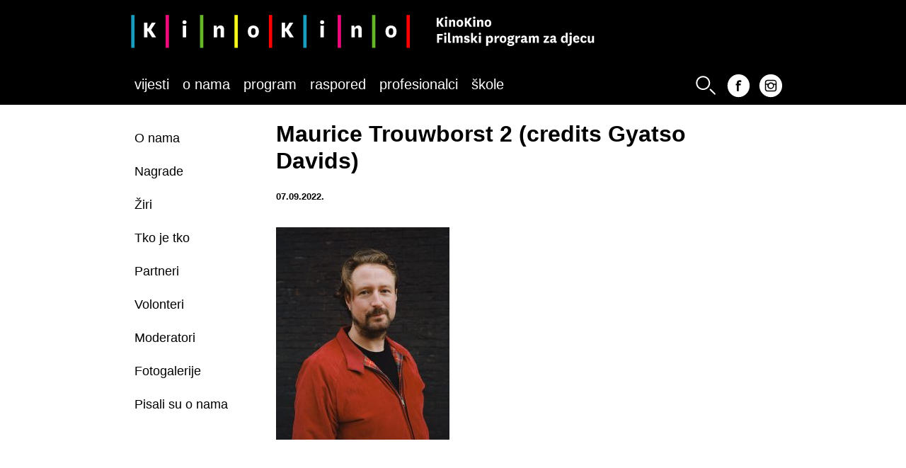

--- FILE ---
content_type: text/html; charset=UTF-8
request_url: https://kinokino.hr/movie/kapetanica-nova/maurice-trouwborst-2-credits-gyatso-davids/
body_size: 16535
content:
<!DOCTYPE HTML>
<html>
<head>
  <title>KinoKino</title>

<link rel="stylesheet" href="https://kinokino.hr/wp-content/plugins/sitepress-multilingual-cms/res/css/language-selector.css?v=3.3.6" type="text/css" media="all" />
  <meta charset="utf-8">
  <meta name="viewport" content="width=device-width,initial-scale=1,user-scalable=no">
  <link rel="stylesheet" href="https://kinokino.hr/wp-content/themes/kinokino-theme/public/css/style.css">

  <link rel="https://kinokino.hr/wp-content/themes/kinokino-theme/assets/favicon/apple-touch-icon-precomposed" sizes="57x57" href="apple-touch-icon-57x57.png" />
<link rel="https://kinokino.hr/wp-content/themes/kinokino-theme/assets/favicon/apple-touch-icon-precomposed" sizes="114x114" href="apple-touch-icon-114x114.png" />
<link rel="https://kinokino.hr/wp-content/themes/kinokino-theme/assets/favicon/apple-touch-icon-precomposed" sizes="72x72" href="apple-touch-icon-72x72.png" />
<link rel="https://kinokino.hr/wp-content/themes/kinokino-theme/assets/favicon/apple-touch-icon-precomposed" sizes="144x144" href="apple-touch-icon-144x144.png" />
<link rel="https://kinokino.hr/wp-content/themes/kinokino-theme/assets/favicon/apple-touch-icon-precomposed" sizes="60x60" href="apple-touch-icon-60x60.png" />
<link rel="https://kinokino.hr/wp-content/themes/kinokino-theme/assets/favicon/apple-touch-icon-precomposed" sizes="120x120" href="apple-touch-icon-120x120.png" />
<link rel="https://kinokino.hr/wp-content/themes/kinokino-theme/assets/favicon/apple-touch-icon-precomposed" sizes="76x76" href="apple-touch-icon-76x76.png" />
<link rel="https://kinokino.hr/wp-content/themes/kinokino-theme/assets/favicon/apple-touch-icon-precomposed" sizes="152x152" href="apple-touch-icon-152x152.png" />
<link rel="icon" type="image/png" href="https://kinokino.hr/wp-content/themes/kinokino-theme/assets/favicon/favicon-196x196.png" sizes="196x196" />
<link rel="icon" type="image/png" href="https://kinokino.hr/wp-content/themes/kinokino-theme/assets/favicon/favicon-96x96.png" sizes="96x96" />
<link rel="icon" type="image/png" href="https://kinokino.hr/wp-content/themes/kinokino-theme/assets/favicon/favicon-32x32.png" sizes="32x32" />
<link rel="icon" type="image/png" href="https://kinokino.hr/wp-content/themes/kinokino-theme/assets/favicon/favicon-16x16.png" sizes="16x16" />
<link rel="icon" type="image/png" href="https://kinokino.hr/wp-content/themes/kinokino-theme/assets/favicon/favicon-128.png" sizes="128x128" />
<meta name="application-name" content="&nbsp;"/>
<meta name="msapplication-TileColor" content="#FFFFFF" />
<meta name="msapplication-TileImage" content="https://kinokino.hr/wp-content/themes/kinokino-theme/assets/favicon/mstile-144x144.png" />
<meta name="msapplication-square70x70logo" content="https://kinokino.hr/wp-content/themes/kinokino-theme/assets/favicon/mstile-70x70.png" />
<meta name="msapplication-square150x150logo" content="https://kinokino.hr/wp-content/themes/kinokino-theme/assets/favicon/mstile-150x150.png" />
<meta name="msapplication-wide310x150logo" content="https://kinokino.hr/wp-content/themes/kinokino-theme/assets/favicon/mstile-310x150.png" />
<meta name="msapplication-square310x310logo" content="https://kinokino.hr/wp-content/themes/kinokino-theme/assets/favicon/mstile-310x310.png" />
  <meta name='robots' content='index, follow, max-image-preview:large, max-snippet:-1, max-video-preview:-1' />

	<!-- This site is optimized with the Yoast SEO plugin v20.7 - https://yoast.com/wordpress/plugins/seo/ -->
	<link rel="canonical" href="https://kinokino.hr/movie/kapetanica-nova/maurice-trouwborst-2-credits-gyatso-davids/" />
	<meta property="og:locale" content="hr_HR" />
	<meta property="og:type" content="article" />
	<meta property="og:title" content="Maurice Trouwborst 2 (credits Gyatso Davids) - KinoKino" />
	<meta property="og:url" content="https://kinokino.hr/movie/kapetanica-nova/maurice-trouwborst-2-credits-gyatso-davids/" />
	<meta property="og:site_name" content="KinoKino" />
	<meta property="article:publisher" content="https://www.facebook.com/KinoKinoIFFC/?fref=ts" />
	<meta property="og:image" content="https://kinokino.hr/movie/kapetanica-nova/maurice-trouwborst-2-credits-gyatso-davids" />
	<meta property="og:image:width" content="835" />
	<meta property="og:image:height" content="1024" />
	<meta property="og:image:type" content="image/jpeg" />
	<meta name="twitter:card" content="summary_large_image" />
	<script type="application/ld+json" class="yoast-schema-graph">{"@context":"https://schema.org","@graph":[{"@type":"WebPage","@id":"https://kinokino.hr/movie/kapetanica-nova/maurice-trouwborst-2-credits-gyatso-davids/","url":"https://kinokino.hr/movie/kapetanica-nova/maurice-trouwborst-2-credits-gyatso-davids/","name":"Maurice Trouwborst 2 (credits Gyatso Davids) - KinoKino","isPartOf":{"@id":"https://kinokino.hr/#website"},"primaryImageOfPage":{"@id":"https://kinokino.hr/movie/kapetanica-nova/maurice-trouwborst-2-credits-gyatso-davids/#primaryimage"},"image":{"@id":"https://kinokino.hr/movie/kapetanica-nova/maurice-trouwborst-2-credits-gyatso-davids/#primaryimage"},"thumbnailUrl":"https://kinokino.hr/wp-content/uploads/2022/09/Maurice-Trouwborst-2-credits-Gyatso-Davids.jpeg","datePublished":"2022-09-07T16:35:04+00:00","dateModified":"2022-09-07T16:35:04+00:00","breadcrumb":{"@id":"https://kinokino.hr/movie/kapetanica-nova/maurice-trouwborst-2-credits-gyatso-davids/#breadcrumb"},"inLanguage":"hr","potentialAction":[{"@type":"ReadAction","target":["https://kinokino.hr/movie/kapetanica-nova/maurice-trouwborst-2-credits-gyatso-davids/"]}]},{"@type":"ImageObject","inLanguage":"hr","@id":"https://kinokino.hr/movie/kapetanica-nova/maurice-trouwborst-2-credits-gyatso-davids/#primaryimage","url":"https://kinokino.hr/wp-content/uploads/2022/09/Maurice-Trouwborst-2-credits-Gyatso-Davids.jpeg","contentUrl":"https://kinokino.hr/wp-content/uploads/2022/09/Maurice-Trouwborst-2-credits-Gyatso-Davids.jpeg","width":2006,"height":2459},{"@type":"BreadcrumbList","@id":"https://kinokino.hr/movie/kapetanica-nova/maurice-trouwborst-2-credits-gyatso-davids/#breadcrumb","itemListElement":[{"@type":"ListItem","position":1,"name":"Početna stranica","item":"https://kinokino.hr/"},{"@type":"ListItem","position":2,"name":"Kapetanica Nova","item":"https://kinokino.hr/movie/kapetanica-nova/"},{"@type":"ListItem","position":3,"name":"Maurice Trouwborst 2 (credits Gyatso Davids)"}]},{"@type":"WebSite","@id":"https://kinokino.hr/#website","url":"https://kinokino.hr/","name":"KinoKino","description":"Just another WordPress site","potentialAction":[{"@type":"SearchAction","target":{"@type":"EntryPoint","urlTemplate":"https://kinokino.hr/?s={search_term_string}"},"query-input":"required name=search_term_string"}],"inLanguage":"hr"}]}</script>
	<!-- / Yoast SEO plugin. -->


<link rel='stylesheet' id='wp-block-library-css' href='https://kinokino.hr/wp-includes/css/dist/block-library/style.min.css?ver=6.2.8' type='text/css' media='all' />
<link rel='stylesheet' id='classic-theme-styles-css' href='https://kinokino.hr/wp-includes/css/classic-themes.min.css?ver=6.2.8' type='text/css' media='all' />
<style id='global-styles-inline-css' type='text/css'>
body{--wp--preset--color--black: #000000;--wp--preset--color--cyan-bluish-gray: #abb8c3;--wp--preset--color--white: #ffffff;--wp--preset--color--pale-pink: #f78da7;--wp--preset--color--vivid-red: #cf2e2e;--wp--preset--color--luminous-vivid-orange: #ff6900;--wp--preset--color--luminous-vivid-amber: #fcb900;--wp--preset--color--light-green-cyan: #7bdcb5;--wp--preset--color--vivid-green-cyan: #00d084;--wp--preset--color--pale-cyan-blue: #8ed1fc;--wp--preset--color--vivid-cyan-blue: #0693e3;--wp--preset--color--vivid-purple: #9b51e0;--wp--preset--gradient--vivid-cyan-blue-to-vivid-purple: linear-gradient(135deg,rgba(6,147,227,1) 0%,rgb(155,81,224) 100%);--wp--preset--gradient--light-green-cyan-to-vivid-green-cyan: linear-gradient(135deg,rgb(122,220,180) 0%,rgb(0,208,130) 100%);--wp--preset--gradient--luminous-vivid-amber-to-luminous-vivid-orange: linear-gradient(135deg,rgba(252,185,0,1) 0%,rgba(255,105,0,1) 100%);--wp--preset--gradient--luminous-vivid-orange-to-vivid-red: linear-gradient(135deg,rgba(255,105,0,1) 0%,rgb(207,46,46) 100%);--wp--preset--gradient--very-light-gray-to-cyan-bluish-gray: linear-gradient(135deg,rgb(238,238,238) 0%,rgb(169,184,195) 100%);--wp--preset--gradient--cool-to-warm-spectrum: linear-gradient(135deg,rgb(74,234,220) 0%,rgb(151,120,209) 20%,rgb(207,42,186) 40%,rgb(238,44,130) 60%,rgb(251,105,98) 80%,rgb(254,248,76) 100%);--wp--preset--gradient--blush-light-purple: linear-gradient(135deg,rgb(255,206,236) 0%,rgb(152,150,240) 100%);--wp--preset--gradient--blush-bordeaux: linear-gradient(135deg,rgb(254,205,165) 0%,rgb(254,45,45) 50%,rgb(107,0,62) 100%);--wp--preset--gradient--luminous-dusk: linear-gradient(135deg,rgb(255,203,112) 0%,rgb(199,81,192) 50%,rgb(65,88,208) 100%);--wp--preset--gradient--pale-ocean: linear-gradient(135deg,rgb(255,245,203) 0%,rgb(182,227,212) 50%,rgb(51,167,181) 100%);--wp--preset--gradient--electric-grass: linear-gradient(135deg,rgb(202,248,128) 0%,rgb(113,206,126) 100%);--wp--preset--gradient--midnight: linear-gradient(135deg,rgb(2,3,129) 0%,rgb(40,116,252) 100%);--wp--preset--duotone--dark-grayscale: url('#wp-duotone-dark-grayscale');--wp--preset--duotone--grayscale: url('#wp-duotone-grayscale');--wp--preset--duotone--purple-yellow: url('#wp-duotone-purple-yellow');--wp--preset--duotone--blue-red: url('#wp-duotone-blue-red');--wp--preset--duotone--midnight: url('#wp-duotone-midnight');--wp--preset--duotone--magenta-yellow: url('#wp-duotone-magenta-yellow');--wp--preset--duotone--purple-green: url('#wp-duotone-purple-green');--wp--preset--duotone--blue-orange: url('#wp-duotone-blue-orange');--wp--preset--font-size--small: 13px;--wp--preset--font-size--medium: 20px;--wp--preset--font-size--large: 36px;--wp--preset--font-size--x-large: 42px;--wp--preset--spacing--20: 0.44rem;--wp--preset--spacing--30: 0.67rem;--wp--preset--spacing--40: 1rem;--wp--preset--spacing--50: 1.5rem;--wp--preset--spacing--60: 2.25rem;--wp--preset--spacing--70: 3.38rem;--wp--preset--spacing--80: 5.06rem;--wp--preset--shadow--natural: 6px 6px 9px rgba(0, 0, 0, 0.2);--wp--preset--shadow--deep: 12px 12px 50px rgba(0, 0, 0, 0.4);--wp--preset--shadow--sharp: 6px 6px 0px rgba(0, 0, 0, 0.2);--wp--preset--shadow--outlined: 6px 6px 0px -3px rgba(255, 255, 255, 1), 6px 6px rgba(0, 0, 0, 1);--wp--preset--shadow--crisp: 6px 6px 0px rgba(0, 0, 0, 1);}:where(.is-layout-flex){gap: 0.5em;}body .is-layout-flow > .alignleft{float: left;margin-inline-start: 0;margin-inline-end: 2em;}body .is-layout-flow > .alignright{float: right;margin-inline-start: 2em;margin-inline-end: 0;}body .is-layout-flow > .aligncenter{margin-left: auto !important;margin-right: auto !important;}body .is-layout-constrained > .alignleft{float: left;margin-inline-start: 0;margin-inline-end: 2em;}body .is-layout-constrained > .alignright{float: right;margin-inline-start: 2em;margin-inline-end: 0;}body .is-layout-constrained > .aligncenter{margin-left: auto !important;margin-right: auto !important;}body .is-layout-constrained > :where(:not(.alignleft):not(.alignright):not(.alignfull)){max-width: var(--wp--style--global--content-size);margin-left: auto !important;margin-right: auto !important;}body .is-layout-constrained > .alignwide{max-width: var(--wp--style--global--wide-size);}body .is-layout-flex{display: flex;}body .is-layout-flex{flex-wrap: wrap;align-items: center;}body .is-layout-flex > *{margin: 0;}:where(.wp-block-columns.is-layout-flex){gap: 2em;}.has-black-color{color: var(--wp--preset--color--black) !important;}.has-cyan-bluish-gray-color{color: var(--wp--preset--color--cyan-bluish-gray) !important;}.has-white-color{color: var(--wp--preset--color--white) !important;}.has-pale-pink-color{color: var(--wp--preset--color--pale-pink) !important;}.has-vivid-red-color{color: var(--wp--preset--color--vivid-red) !important;}.has-luminous-vivid-orange-color{color: var(--wp--preset--color--luminous-vivid-orange) !important;}.has-luminous-vivid-amber-color{color: var(--wp--preset--color--luminous-vivid-amber) !important;}.has-light-green-cyan-color{color: var(--wp--preset--color--light-green-cyan) !important;}.has-vivid-green-cyan-color{color: var(--wp--preset--color--vivid-green-cyan) !important;}.has-pale-cyan-blue-color{color: var(--wp--preset--color--pale-cyan-blue) !important;}.has-vivid-cyan-blue-color{color: var(--wp--preset--color--vivid-cyan-blue) !important;}.has-vivid-purple-color{color: var(--wp--preset--color--vivid-purple) !important;}.has-black-background-color{background-color: var(--wp--preset--color--black) !important;}.has-cyan-bluish-gray-background-color{background-color: var(--wp--preset--color--cyan-bluish-gray) !important;}.has-white-background-color{background-color: var(--wp--preset--color--white) !important;}.has-pale-pink-background-color{background-color: var(--wp--preset--color--pale-pink) !important;}.has-vivid-red-background-color{background-color: var(--wp--preset--color--vivid-red) !important;}.has-luminous-vivid-orange-background-color{background-color: var(--wp--preset--color--luminous-vivid-orange) !important;}.has-luminous-vivid-amber-background-color{background-color: var(--wp--preset--color--luminous-vivid-amber) !important;}.has-light-green-cyan-background-color{background-color: var(--wp--preset--color--light-green-cyan) !important;}.has-vivid-green-cyan-background-color{background-color: var(--wp--preset--color--vivid-green-cyan) !important;}.has-pale-cyan-blue-background-color{background-color: var(--wp--preset--color--pale-cyan-blue) !important;}.has-vivid-cyan-blue-background-color{background-color: var(--wp--preset--color--vivid-cyan-blue) !important;}.has-vivid-purple-background-color{background-color: var(--wp--preset--color--vivid-purple) !important;}.has-black-border-color{border-color: var(--wp--preset--color--black) !important;}.has-cyan-bluish-gray-border-color{border-color: var(--wp--preset--color--cyan-bluish-gray) !important;}.has-white-border-color{border-color: var(--wp--preset--color--white) !important;}.has-pale-pink-border-color{border-color: var(--wp--preset--color--pale-pink) !important;}.has-vivid-red-border-color{border-color: var(--wp--preset--color--vivid-red) !important;}.has-luminous-vivid-orange-border-color{border-color: var(--wp--preset--color--luminous-vivid-orange) !important;}.has-luminous-vivid-amber-border-color{border-color: var(--wp--preset--color--luminous-vivid-amber) !important;}.has-light-green-cyan-border-color{border-color: var(--wp--preset--color--light-green-cyan) !important;}.has-vivid-green-cyan-border-color{border-color: var(--wp--preset--color--vivid-green-cyan) !important;}.has-pale-cyan-blue-border-color{border-color: var(--wp--preset--color--pale-cyan-blue) !important;}.has-vivid-cyan-blue-border-color{border-color: var(--wp--preset--color--vivid-cyan-blue) !important;}.has-vivid-purple-border-color{border-color: var(--wp--preset--color--vivid-purple) !important;}.has-vivid-cyan-blue-to-vivid-purple-gradient-background{background: var(--wp--preset--gradient--vivid-cyan-blue-to-vivid-purple) !important;}.has-light-green-cyan-to-vivid-green-cyan-gradient-background{background: var(--wp--preset--gradient--light-green-cyan-to-vivid-green-cyan) !important;}.has-luminous-vivid-amber-to-luminous-vivid-orange-gradient-background{background: var(--wp--preset--gradient--luminous-vivid-amber-to-luminous-vivid-orange) !important;}.has-luminous-vivid-orange-to-vivid-red-gradient-background{background: var(--wp--preset--gradient--luminous-vivid-orange-to-vivid-red) !important;}.has-very-light-gray-to-cyan-bluish-gray-gradient-background{background: var(--wp--preset--gradient--very-light-gray-to-cyan-bluish-gray) !important;}.has-cool-to-warm-spectrum-gradient-background{background: var(--wp--preset--gradient--cool-to-warm-spectrum) !important;}.has-blush-light-purple-gradient-background{background: var(--wp--preset--gradient--blush-light-purple) !important;}.has-blush-bordeaux-gradient-background{background: var(--wp--preset--gradient--blush-bordeaux) !important;}.has-luminous-dusk-gradient-background{background: var(--wp--preset--gradient--luminous-dusk) !important;}.has-pale-ocean-gradient-background{background: var(--wp--preset--gradient--pale-ocean) !important;}.has-electric-grass-gradient-background{background: var(--wp--preset--gradient--electric-grass) !important;}.has-midnight-gradient-background{background: var(--wp--preset--gradient--midnight) !important;}.has-small-font-size{font-size: var(--wp--preset--font-size--small) !important;}.has-medium-font-size{font-size: var(--wp--preset--font-size--medium) !important;}.has-large-font-size{font-size: var(--wp--preset--font-size--large) !important;}.has-x-large-font-size{font-size: var(--wp--preset--font-size--x-large) !important;}
.wp-block-navigation a:where(:not(.wp-element-button)){color: inherit;}
:where(.wp-block-columns.is-layout-flex){gap: 2em;}
.wp-block-pullquote{font-size: 1.5em;line-height: 1.6;}
</style>
<link rel='stylesheet' id='wpml-cms-nav-css-css' href='https://kinokino.hr/wp-content/plugins/wpml-cms-nav/res/css/navigation.css?ver=1.4.16' type='text/css' media='all' />
<link rel='stylesheet' id='cms-navigation-style-base-css' href='https://kinokino.hr/wp-content/plugins/wpml-cms-nav/res/css/cms-navigation-base.css?ver=1.4.16' type='text/css' media='screen' />
<link rel='stylesheet' id='cms-navigation-style-css' href='https://kinokino.hr/wp-content/plugins/wpml-cms-nav/res/css/cms-navigation.css?ver=1.4.16' type='text/css' media='screen' />
<link rel="https://api.w.org/" href="https://kinokino.hr/wp-json/" /><link rel="alternate" type="application/json" href="https://kinokino.hr/wp-json/wp/v2/media/6237" /><link rel="EditURI" type="application/rsd+xml" title="RSD" href="https://kinokino.hr/xmlrpc.php?rsd" />
<link rel="wlwmanifest" type="application/wlwmanifest+xml" href="https://kinokino.hr/wp-includes/wlwmanifest.xml" />

<link rel='shortlink' href='https://kinokino.hr/?p=6237' />
<link rel="alternate" type="application/json+oembed" href="https://kinokino.hr/wp-json/oembed/1.0/embed?url=https%3A%2F%2Fkinokino.hr%2Fmovie%2Fkapetanica-nova%2Fmaurice-trouwborst-2-credits-gyatso-davids%2F" />
<link rel="alternate" type="text/xml+oembed" href="https://kinokino.hr/wp-json/oembed/1.0/embed?url=https%3A%2F%2Fkinokino.hr%2Fmovie%2Fkapetanica-nova%2Fmaurice-trouwborst-2-credits-gyatso-davids%2F&#038;format=xml" />
<meta name="generator" content="WPML ver:3.3.6 stt:22;" />
		<style type="text/css" id="wp-custom-css">
			.programme__Check:checked~.programme__Wrapper .programme__Content, .programme__Check:checked~.programme__Wrapper .programme__Content--Blue, .programme__Check:checked~.programme__Wrapper .programme__Content--Pink, .programme__Check:checked~.programme__Wrapper .programme__Content--Red, .programme__Check:checked~.programme__Wrapper .programme__Content--Yellow, .programme__Check:checked~.programme__Wrapper .programme__Content--Green, .programme__Check:checked~.programme__Wrapper .programme__Content--Purple
 {
    max-height: 4000px !important;
}

.nav--Aside > ul:nth-child(2) {
	display: none !important;
}

.siteHeader {
	background-color: black !important;
}

.nav--Main a:not(:hover) {
	color: white !important;
}

.nav--Aside svg:not(:hover) {
	fill: white !important;
}

.nav__Search svg:hover {
    fill: #006096;
}

		</style>
		</head>
<body data-rsssl=1>

<div id="fb-root"></div>
<script>(function(d, s, id) {
  var js, fjs = d.getElementsByTagName(s)[0];
  if (d.getElementById(id)) return;
  js = d.createElement(s); js.id = id;
  js.src = "//connect.facebook.net/en_GB/sdk.js#xfbml=1&version=v2.5&appId=158266770892423";
  fjs.parentNode.insertBefore(js, fjs);
}(document, 'script', 'facebook-jssdk'));</script>

<header class="siteHeader js-Header">
  <div class="center">
    <h1 class="logo"><a href="https://kinokino.hr/"><img src="https://kinokino.hr/wp-content/themes/kinokino-theme/public/images/logo.svg" alt="KinoKino"></a></h1>

    
    <p class="siteHeader__Info">
            <img src="https://kinokino.hr/wp-content/themes/kinokino-theme/public/images/header_slogan_hr.svg" alt="">
          </p>

    <label for="menuToggle" class="menuToggle">Menu</label>
    <input type="checkbox" name="menuToggle" id="menuToggle">
    <nav class="nav--Main js-MainNav">
      <ul>
        <ul id="menu-glavni-izbornik" class="menu"><li id="menu-item-114" class="menu-item menu-item-type-post_type menu-item-object-page menu-item-home menu-item-114"><a href="https://kinokino.hr/">Vijesti</a></li>
<li id="menu-item-215" class="menu-item menu-item-type-post_type menu-item-object-page menu-item-215"><a href="https://kinokino.hr/festival/">O nama</a></li>
<li id="menu-item-1076" class="menu-item menu-item-type-post_type menu-item-object-page menu-item-1076"><a href="https://kinokino.hr/program/">Program</a></li>
<li id="menu-item-1078" class="menu-item menu-item-type-custom menu-item-object-custom menu-item-1078"><a href="https://kinokino.hr/schedules">Raspored</a></li>
<li id="menu-item-212" class="menu-item menu-item-type-post_type menu-item-object-page menu-item-212"><a href="https://kinokino.hr/profesionalci/">Profesionalci</a></li>
<li id="menu-item-206" class="menu-item menu-item-type-post_type menu-item-object-page menu-item-206"><a href="https://kinokino.hr/skole/">Škole</a></li>
</ul>      </ul>
    </nav>

    <nav class="nav--Aside">
            <ul>
        <li class="nav__Search">
          <form role="search" method="get" class="search-form" action="https://kinokino.hr/">
  <input type="search" class="search-field js-Search" placeholder="Upiši traženi pojam" value="" name="s" id="search" />
  <label for="search">
    <svg class="symbol-zoom"><use xlink:href="#zoom"></use></svg>
  </label>
<input type='hidden' name='lang' value='hr' /></form>        </li>
              <li><a target="_blank" href="https://www.facebook.com/kinokinoprogram"><svg class="symbol-facebook"><use xlink:href="#facebook"></use></svg></a></li>
                <li><a target="_blank" href="https://www.instagram.com/kinokino_program/"><svg class="symbol-instagram"><use xlink:href="#instagram"></use></svg></a></li>
              </ul>
      
      <ul>
        <li class="current-language"><a>hr</a></li>      </ul>
    </nav>
  </div>
</header>

<main class="site">     
  <div class="article">
    <aside class="article__Sidebar">
  <nav class="article__SidebarNav">
  
  <ul id="menu-sidebar-izbornik" class="menu"><li id="menu-item-377" class="menu-item menu-item-type-post_type menu-item-object-page menu-item-377"><a href="https://kinokino.hr/festival/">O nama</a></li>
<li id="menu-item-374" class="menu-item menu-item-type-post_type menu-item-object-page menu-item-374"><a href="https://kinokino.hr/nagrade/">Nagrade</a></li>
<li id="menu-item-116" class="menu-item menu-item-type-post_type menu-item-object-page menu-item-116"><a href="https://kinokino.hr/ziri/">Žiri</a></li>
<li id="menu-item-373" class="menu-item menu-item-type-post_type menu-item-object-page menu-item-373"><a href="https://kinokino.hr/tko-je-tko/">Tko je tko</a></li>
<li id="menu-item-372" class="menu-item menu-item-type-post_type menu-item-object-page menu-item-372"><a href="https://kinokino.hr/sponzori/">Partneri</a></li>
<li id="menu-item-371" class="menu-item menu-item-type-post_type menu-item-object-page menu-item-371"><a href="https://kinokino.hr/volonteri/">Volonteri</a></li>
<li id="menu-item-1210" class="menu-item menu-item-type-post_type menu-item-object-page menu-item-1210"><a href="https://kinokino.hr/moderatori/">Moderatori</a></li>
<li id="menu-item-706" class="menu-item menu-item-type-custom menu-item-object-custom menu-item-706"><a href="https://kinokino.hr/galleries">Fotogalerije</a></li>
<li id="menu-item-4254" class="menu-item menu-item-type-post_type menu-item-object-page menu-item-4254"><a href="https://kinokino.hr/pisali-su-o-nama/">Pisali su o nama</a></li>
</ul>
    
  </nav>
</aside>
    <article class="article__Content">
      <h1 class="articleTitle">Maurice Trouwborst 2 (credits Gyatso Davids)</h1>
      <h5>07.09.2022.</h5>
      <div class="article__ContentWrapper">
        <p class="attachment"><a href='https://kinokino.hr/wp-content/uploads/2022/09/Maurice-Trouwborst-2-credits-Gyatso-Davids.jpeg'><img width="245" height="300" src="https://kinokino.hr/wp-content/uploads/2022/09/Maurice-Trouwborst-2-credits-Gyatso-Davids-245x300.jpeg" class="attachment-medium size-medium" alt="" decoding="async" loading="lazy" srcset="https://kinokino.hr/wp-content/uploads/2022/09/Maurice-Trouwborst-2-credits-Gyatso-Davids-245x300.jpeg 245w, https://kinokino.hr/wp-content/uploads/2022/09/Maurice-Trouwborst-2-credits-Gyatso-Davids-835x1024.jpeg 835w, https://kinokino.hr/wp-content/uploads/2022/09/Maurice-Trouwborst-2-credits-Gyatso-Davids-768x941.jpeg 768w, https://kinokino.hr/wp-content/uploads/2022/09/Maurice-Trouwborst-2-credits-Gyatso-Davids-1253x1536.jpeg 1253w, https://kinokino.hr/wp-content/uploads/2022/09/Maurice-Trouwborst-2-credits-Gyatso-Davids-1671x2048.jpeg 1671w, https://kinokino.hr/wp-content/uploads/2022/09/Maurice-Trouwborst-2-credits-Gyatso-Davids-82x100.jpeg 82w, https://kinokino.hr/wp-content/uploads/2022/09/Maurice-Trouwborst-2-credits-Gyatso-Davids.jpeg 2006w" sizes="(max-width: 245px) 100vw, 245px" /></a></p>
      </div>
    </article>
  </div>

</main>

<section class="share js-ShareData" role="main" data-share-title="Maurice Trouwborst 2 (credits Gyatso Davids)" data-share-text="Maurice Trouwborst 2 (credits Gyatso Davids): https://kinokino.hr/?p=6237" data-share-image="https://kinokino.hr/wp-content/themes/kinokino-theme/images/none/placeholder.png" data-share-url="https://kinokino.hr/movie/kapetanica-nova/maurice-trouwborst-2-credits-gyatso-davids/">  
  <div class="center">
    <ul class="share__List js-Share">
      <li class="borderButton">Podijeli</li>
      <li class="borderButton--Pink"><a class="borderButton__Link js-Share__Button s_facebook" href="#">Facebook</a></li>
      <li class="borderButton--Red"><a class="borderButton__Link js-Share__Button--with-Text s_twitter" href="#">Twitter</a></li>
    </ul>
  </div>
</section>

<footer class="siteFooter">
  <ul class="siteFooter__Sponsors">
                  <li class="siteFooter__SponsorsLogo">
          <a target="_blank" href="https://www.zagreb.hr/">
                        
            <img src="https://kinokino.hr/wp-content/uploads/2022/09/zagreb-81x100.png" alt="">
          </a>
        </li>
              <li class="siteFooter__SponsorsLogo">
          <a target="_blank" href="https://www.havc.hr/">
                        
            <img src="https://kinokino.hr/wp-content/uploads/2022/07/havc-logo-e1658316731599-100x30.png" alt="">
          </a>
        </li>
              <li class="siteFooter__SponsorsLogo">
          <a target="_blank" href="https://kulturanova.hr/">
                        
            <img src="https://kinokino.hr/wp-content/uploads/2025/02/zKn_b_w-100x44.jpg" alt="">
          </a>
        </li>
              <li class="siteFooter__SponsorsLogo">
          <a target="_blank" href="http://www.kerschoffset.hr/en/homepage-en/">
                        
            <img src="https://kinokino.hr/wp-content/uploads/2023/04/kersch-85x100.png" alt="">
          </a>
        </li>
              <li class="siteFooter__SponsorsLogo">
          <a target="_blank" href="https://zff.hr/">
                        
            <img src="https://kinokino.hr/wp-content/uploads/2023/04/zff-100x100.jpeg" alt="">
          </a>
        </li>
            </ul>

  <div class="siteFooter__Contact">
    <div class="center">
		<p><strong>ORGANIZATOR</strong> Umjetnička organizacija Zagreb Film Festival</p>
      	<p><strong>ADRESA</strong> Ulica grada Vukovara 35a, 10000 Zagreb, Hrvatska</p>
		<p><strong>E-MAIL</strong> <a href="mailto:info@zff.hr">info@zff.hr</a>, <a href="mailto:info@kinokino.hr">info@kinokino.hr</a></p>
    </div>
  </div>
</footer>

<svg width="0" height="0" style="position:absolute"><symbol id="__slogan-en" viewBox="334 319.3 475.3 48.7"><style>.ast0{fill:#fff100}.ast1{fill:#231f20}</style><path class="ast0" d="M593.9 319.3h5V368h-5z"/><path d="M341.3 339l-3.5-5.3h-.8v5.3h-3v-13h3v5.1h.8l3.2-5.1h3.4l-4.1 6.3 4.5 6.7h-3.5zM347.9 324c1 0 1.8.6 1.8 1.7s-.8 1.7-1.8 1.7-1.8-.6-1.8-1.7c.1-1.1.9-1.7 1.8-1.7zm1.5 4.8V339h-2.9v-10.2h2.9zM355.1 330.8c.5-1.5 1.7-2.2 3.3-2.2s3 .9 3 3.2v7.2h-2.9v-6.1c0-1.1-.3-1.8-1.4-1.8-.9 0-1.8.5-1.8 2.4v5.6h-2.9v-10.2h2.5l.2 1.9zM363.3 333.9c0-3.5 2-5.3 4.9-5.3 2.9 0 4.9 1.8 4.9 5.3 0 3.4-2 5.4-4.9 5.4-2.9 0-4.9-2-4.9-5.4zm2.9 0c0 2.1.6 3.1 2 3.1s2-1 2-3.1c0-2-.7-2.9-2-2.9-1.3-.1-2 .9-2 2.9zM387.7 339l-3.5-5.3h-.8v5.3h-3v-13h3v5.1h.8l3.2-5.1h3.4l-4.1 6.3 4.5 6.7h-3.5zM394.4 324c1 0 1.8.6 1.8 1.7s-.8 1.7-1.8 1.7-1.8-.6-1.8-1.7.8-1.7 1.8-1.7zm1.4 4.8V339h-2.9v-10.2h2.9zM401.5 330.8c.5-1.5 1.7-2.2 3.3-2.2s3 .9 3 3.2v7.2h-2.9v-6.1c0-1.1-.3-1.8-1.4-1.8-.9 0-1.8.5-1.8 2.4v5.6h-2.9v-10.2h2.5l.2 1.9zM409.7 333.9c0-3.5 2-5.3 4.9-5.3 2.9 0 4.9 1.8 4.9 5.3 0 3.4-2 5.4-4.9 5.4-2.9 0-4.9-2-4.9-5.4zm2.9 0c0 2.1.6 3.1 2 3.1s2-1 2-3.1c0-2-.7-2.9-2-2.9-1.3-.1-2 .9-2 2.9z"/><path class="ast1" d="M426.5 332.4h19.3v2h-19.3v-2z"/><path d="M455.4 326v13h-3v-13h3zM461.3 330.8c.6-1.5 1.7-2.2 3.3-2.2s3 .9 3 3.2v7.2h-2.9v-6.1c0-1.1-.3-1.8-1.4-1.8-.9 0-1.8.5-1.8 2.4v5.6h-2.9v-10.2h2.5l.2 1.9zM477 338.6c-.9.4-1.9.7-3.1.7-2 0-3.3-.9-3.3-3.3v-4.9h-1.5v-2.3h1.5v-2.2l2.9-.4v2.5h3v2.3h-3v4.2c0 1.1.4 1.4 1.2 1.4.6 0 1.2-.2 1.8-.6l.5 2.6zM484.7 335.6l2.5.9c-.5 2.1-2.4 2.8-4.4 2.8-2.9 0-4.9-1.9-4.9-5.2 0-3.5 1.9-5.5 5-5.5 2.9 0 4.3 1.9 4.3 4.5 0 .4 0 .9-.1 1.3h-6.3c.1 1.6.8 2.6 2.1 2.6.8 0 1.5-.3 1.8-1.4zm-.3-2.8v-.4c0-.9-.5-1.7-1.6-1.7s-1.8.8-1.9 2c0 .1 3.5.1 3.5.1zM496 331.9c-.4-.1-.7-.2-1.1-.2-1.2 0-2.6.6-2.6 2.7v4.6h-2.9v-10.2h2.6l.4 2.8c.4-1.8 1.4-3.2 4.1-3l-.5 3.3zM500.9 330.8c.5-1.5 1.7-2.2 3.3-2.2s3 .9 3 3.2v7.2h-2.9v-6.1c0-1.1-.3-1.8-1.4-1.8-.9 0-1.8.5-1.8 2.4v5.6H498v-10.2h2.5l.4 1.9zM517.7 335.9c0 .7.3.9.7.9.2 0 .4-.1.6-.2v2.1c-.4.3-1 .4-1.7.4-1.3 0-2.1-.5-2.4-1.6-.5 1.3-1.6 1.7-2.9 1.7-1.8 0-3-1.1-3-2.8 0-2.3 1.8-3.5 5.7-3.3v-1c0-.9-.4-1.4-1.2-1.4-.8 0-1.2.5-1.3 1.5l-2.9-.6c.2-2.2 2-3.2 4.3-3.2 2.5 0 4 1.1 4 3.4l.1 4.1zm-3-1.1c-2.1-.1-2.8.5-2.8 1.4 0 .6.4 1 1.1 1 .8 0 1.7-.4 1.7-1.4v-1zM527.6 338.6c-.9.4-1.9.7-3.1.7-2 0-3.3-.9-3.3-3.3v-4.9h-1.5v-2.3h1.5v-2.2l2.9-.4v2.5h3v2.3h-3v4.2c0 1.1.4 1.4 1.2 1.4.6 0 1.2-.2 1.8-.6l.5 2.6zM530.8 324c1 0 1.8.6 1.8 1.7s-.8 1.7-1.8 1.7-1.8-.6-1.8-1.7.8-1.7 1.8-1.7zm1.4 4.8V339h-2.9v-10.2h2.9zM534.3 333.9c0-3.5 2-5.3 4.9-5.3 2.9 0 4.9 1.8 4.9 5.3 0 3.4-2 5.4-4.9 5.4-2.9 0-4.9-2-4.9-5.4zm3 0c0 2.1.6 3.1 2 3.1s2-1 2-3.1c0-2-.7-2.9-2-2.9-1.4-.1-2 .9-2 2.9zM549.2 330.8c.6-1.5 1.7-2.2 3.3-2.2s3 .9 3 3.2v7.2h-2.9v-6.1c0-1.1-.3-1.8-1.4-1.8-.9 0-1.8.5-1.8 2.4v5.6h-2.9v-10.2h2.5l.2 1.9zM565.9 335.9c0 .7.3.9.7.9.2 0 .4-.1.6-.2v2.1c-.4.3-1 .4-1.7.4-1.3 0-2.1-.5-2.4-1.6-.5 1.3-1.6 1.7-2.9 1.7-1.8 0-3-1.1-3-2.8 0-2.3 1.8-3.5 5.7-3.3v-1c0-.9-.4-1.4-1.2-1.4-.8 0-1.2.5-1.3 1.5l-2.9-.6c.2-2.2 2-3.2 4.3-3.2 2.5 0 4 1.1 4 3.4l.1 4.1zm-2.9-1.1c-2.1-.1-2.8.5-2.8 1.4 0 .6.4 1 1.1 1 .8 0 1.7-.4 1.7-1.4v-1zM573.4 338.9c-.6.2-1.1.3-1.7.3-1.5 0-2.8-.7-2.8-2.6v-12.3h2.9v11.4c0 .6.4.9.9.9.3 0 .5 0 .8-.2l-.1 2.5zM334 363v-13h8.4v2.6H337v3.1h4.8v2.5H337v4.8h-3zM346.1 348c1 0 1.8.6 1.8 1.7s-.8 1.7-1.8 1.7-1.8-.6-1.8-1.7.8-1.7 1.8-1.7zm1.4 4.8V363h-2.9v-10.2h2.9zM354.6 362.9c-.6.2-1.1.3-1.7.3-1.5 0-2.8-.7-2.8-2.6v-12.3h2.9v11.4c0 .6.4.9.9.9.3 0 .5 0 .8-.2l-.1 2.5zM368.6 352.6c1.7 0 2.9.9 2.9 3.2v7.2h-2.9v-6.1c0-1.1-.3-1.8-1.3-1.8-.9 0-1.7.6-1.7 2.3v5.6h-2.9v-6.1c0-1.1-.3-1.8-1.3-1.8-.9 0-1.7.6-1.7 2.4v5.6h-2.9v-10.2h2.5l.4 2c.5-1.5 1.6-2.2 3.1-2.2 1.3 0 2.4.5 2.7 2.2.4-1.6 1.6-2.3 3.1-2.3zM379.4 363v-13h8.4v2.6h-5.5v3.1h4.8v2.5h-4.8v4.8h-2.9zM395.7 359.6l2.5.9c-.5 2.1-2.4 2.8-4.4 2.8-2.9 0-4.9-1.9-4.9-5.2 0-3.5 1.9-5.5 5-5.5 2.9 0 4.3 1.9 4.3 4.5 0 .4 0 .9-.1 1.3h-6.3c.1 1.6.8 2.6 2.1 2.6.8 0 1.5-.3 1.8-1.4zm-.3-2.8v-.4c0-.9-.5-1.7-1.6-1.7s-1.8.8-1.9 2c0 .1 3.5.1 3.5.1zM401.8 359.7c.2 1.1 1 1.5 2 1.5.8 0 1.4-.3 1.4-.9 0-.6-.4-.8-1.3-1.1l-1.5-.4c-1.8-.5-2.6-1.5-2.6-3 0-2.6 2-3.3 4.1-3.3 2.4 0 3.9.9 4 2.9l-2.8.4c-.1-.8-.6-1.1-1.4-1.1-.7 0-1.1.3-1.1.8s.3.8 1 .9l1.4.3c2.1.4 3 1.5 3 3.3 0 2.3-1.9 3.1-4.4 3.1-2.5 0-4-.7-4.4-2.6l2.6-.8zM416.9 362.6c-.9.4-1.9.7-3.1.7-2 0-3.3-.9-3.3-3.3v-4.9H409v-2.3h1.5v-2.2l2.9-.4v2.5h3v2.3h-3v4.2c0 1.1.4 1.4 1.2 1.4.6 0 1.2-.2 1.8-.6l.5 2.6zM420.1 348c1 0 1.8.6 1.8 1.7s-.8 1.7-1.8 1.7-1.8-.6-1.8-1.7.8-1.7 1.8-1.7zm1.5 4.8V363h-2.9v-10.2h2.9zM423 352.8h3.1l1.4 4.6c.5 1.7.7 3.3.7 3.3h.1s.2-1.6.7-3.3l1.5-4.6h3l-3.7 10.2h-3.2l-3.6-10.2zM442.6 359.9c0 .7.3.9.7.9.2 0 .4-.1.6-.2v2.1c-.4.3-1 .4-1.7.4-1.3 0-2.1-.5-2.4-1.6-.5 1.3-1.6 1.7-2.9 1.7-1.8 0-3-1.1-3-2.8 0-2.3 1.8-3.5 5.7-3.3v-1c0-.9-.4-1.4-1.2-1.4-.8 0-1.2.5-1.3 1.5l-2.9-.6c.2-2.2 2-3.2 4.3-3.2 2.5 0 4 1.1 4 3.4l.1 4.1zm-2.9-1.1c-2.1-.1-2.8.5-2.8 1.4 0 .6.4 1 1.1 1 .8 0 1.7-.4 1.7-1.4v-1zM450.1 362.9c-.6.2-1.1.3-1.7.3-1.5 0-2.8-.7-2.8-2.6v-12.3h2.9v11.4c0 .6.4.9.9.9.3 0 .5 0 .8-.2l-.1 2.5zM455.9 355.1v-2.3h1.5v-.7c0-2.9 1.8-4 4.1-4 1 0 1.8.2 2.5.5l-.4 2.4c-.5-.3-1-.4-1.7-.4-.9 0-1.5.3-1.5 1.6v.7h2.6v2.3h-2.6v7.9h-2.9v-7.9h-1.6zM463.4 357.9c0-3.5 2-5.3 4.9-5.3 2.9 0 4.9 1.8 4.9 5.3 0 3.4-2 5.4-4.9 5.4-3 0-4.9-2-4.9-5.4zm2.9 0c0 2.1.6 3.1 2 3.1s2-1 2-3.1c0-2-.7-2.9-2-2.9-1.4-.1-2 .9-2 2.9zM482 355.9c-.4-.1-.7-.2-1.1-.2-1.2 0-2.6.6-2.6 2.7v4.6h-2.9v-10.2h2.6l.4 2.8c.4-1.8 1.4-3.2 4.1-3l-.5 3.3zM499.9 360.3c-1.2 2-2.7 3-5.6 3-3.5 0-5.9-2.4-5.9-6.8s2.4-6.7 6.3-6.7c2.7 0 4.3 1.2 5.3 3.3l-2.9 1.4c-.4-1.3-1.1-2-2.5-2-2 0-3.1 1.6-3.1 4.2s1.1 4 3.2 4c1.2 0 2.1-.6 2.7-1.8l2.5 1.4zM504.7 354.8c.5-1.5 1.6-2.2 3.2-2.2s3 .9 3 3.2v7.2H508v-6.1c0-1.1-.3-1.8-1.4-1.8-.9 0-1.8.5-1.8 2.3v5.6h-2.9v-14.7h2.9l-.1 6.5zM515 348c1 0 1.8.6 1.8 1.7s-.8 1.7-1.8 1.7-1.8-.6-1.8-1.7.8-1.7 1.8-1.7zm1.4 4.8V363h-2.9v-10.2h2.9zM523.5 362.9c-.6.2-1.1.3-1.7.3-1.5 0-2.8-.7-2.8-2.6v-12.3h2.9v11.4c0 .6.4.9.9.9.3 0 .5 0 .8-.2l-.1 2.5zM531.9 348.3h2.9V363h-2.6l-.4-1.8c-.4 1.5-1.7 2-3.2 2-2.2 0-4-1.8-4-5.1 0-3.5 1.6-5.5 4.5-5.5 1.3 0 2.4.6 2.7 1.6l.1-5.9zm0 8.6c0-1.5-1-2.1-2-2.1-1.2 0-2.3.8-2.3 3.2 0 1.9.9 3 2.2 3 1 0 2-.7 2-2.2v-1.9zM544.3 355.9c-.4-.1-.7-.2-1.1-.2-1.2 0-2.6.6-2.6 2.7v4.6h-2.9v-10.2h2.6l.4 2.8c.4-1.8 1.4-3.2 4.1-3l-.5 3.3zM552.1 359.6l2.5.9c-.5 2.1-2.4 2.8-4.4 2.8-2.9 0-4.9-1.9-4.9-5.2 0-3.5 1.9-5.5 5-5.5 2.9 0 4.3 1.9 4.3 4.5 0 .4 0 .9-.1 1.3h-6.3c.1 1.6.8 2.6 2.1 2.6.8 0 1.5-.3 1.8-1.4zm-.3-2.8v-.4c0-.9-.6-1.7-1.6-1.7-1.1 0-1.8.8-1.9 2 0 .1 3.5.1 3.5.1zM559.6 354.8c.6-1.5 1.7-2.2 3.3-2.2s3 .9 3 3.2v7.2H563v-6.1c0-1.1-.3-1.8-1.4-1.8-.9 0-1.8.5-1.8 2.4v5.6h-2.9v-10.2h2.5l.2 1.9z"/><g><path d="M625 339v-7.9l-2.9.4V329l5.7-.8V339H625zM638.1 329.5c-.4-1-1.1-1.4-2.1-1.4-1.8 0-2.8 1.9-2.8 5h.1c.4-1.6 1.6-2.4 3-2.4 2.6 0 4 1.8 4 4.1 0 2.7-1.8 4.4-4.8 4.4s-5-2.2-5-6.2c0-5 2.5-7.2 5.5-7.2 1.8 0 3.4.9 4 2.2l-1.9 1.5zm-2.4 7.5c1.1 0 2-.8 2-2 0-1.3-.9-2-2-2-1 0-1.9.8-1.9 2s.8 2 1.9 2zM644.2 335.3c1.1 0 1.9.8 1.9 1.9 0 1-.8 1.8-1.9 1.8-1 0-1.8-.8-1.8-1.8 0-1.1.8-1.9 1.8-1.9z"/><path class="ast1" d="M648.9 332.4h8.3v2h-8.3v-2z"/><path d="M672.1 339h-8.8v-2c4.3-2.2 5.5-3.4 5.5-4.8 0-.9-.5-1.4-1.4-1.4-.8 0-1.4.5-1.5 1.8l-2.7-.7c.3-2.5 2.1-3.7 4.6-3.7 2.2 0 3.9 1.3 3.9 3.7 0 2.5-1.8 3.9-4.5 4.6v.1h4.9v2.4zM673.9 333.7c0-3.1 2-5.5 5.5-5.5s5.5 2.5 5.5 5.5c0 3.1-2 5.6-5.5 5.6s-5.5-2.5-5.5-5.6zm2.8 0c0 1.7.9 3 2.7 3 1.7 0 2.7-1.3 2.7-3s-.9-3-2.7-3c-1.7 0-2.7 1.3-2.7 3zM688.7 335.3c1.1 0 1.9.8 1.9 1.9 0 1-.8 1.8-1.9 1.8-1 0-1.8-.8-1.8-1.8-.1-1.1.7-1.9 1.8-1.9zM692.5 333.7c0-3.1 2-5.5 5.5-5.5s5.5 2.5 5.5 5.5c0 3.1-2 5.6-5.5 5.6s-5.5-2.5-5.5-5.6zm2.9 0c0 1.7.9 3 2.7 3 1.7 0 2.7-1.3 2.7-3s-.9-3-2.7-3c-1.8 0-2.7 1.3-2.7 3zM710.4 334.9c2.3.2 3.4 1.6 3.4 3.5 0 2.3-1.9 3.6-4.8 3.6-2.4 0-4.2-1.1-4.5-3.1l2.8-1c.1 1.2.8 1.9 1.9 1.9 1 0 1.8-.5 1.8-1.6 0-1.3-.9-2.2-3.5-2.3v-2c2.9-.1 3.1-1.2 3.1-2.1 0-.8-.6-1.3-1.3-1.3-.8 0-1.5.5-1.5 1.6l-2.8-.7c.4-2 2-3.3 4.5-3.3 2.4 0 4.1 1.1 4.1 3.4 0 1.8-1 3-3.2 3.3v.1zM718.1 335.3c1.1 0 1.9.8 1.9 1.9 0 1-.8 1.8-1.9 1.8-1 0-1.8-.8-1.8-1.8 0-1.1.8-1.9 1.8-1.9zM731.7 339h-8.8v-2c4.3-2.2 5.5-3.4 5.5-4.8 0-.9-.5-1.4-1.4-1.4-.8 0-1.4.5-1.5 1.8l-2.7-.7c.3-2.5 2.1-3.7 4.6-3.7 2.2 0 3.9 1.3 3.9 3.7 0 2.5-1.8 3.9-4.5 4.6v.1h4.9v2.4zM733.5 333.7c0-3.1 2-5.5 5.5-5.5s5.5 2.5 5.5 5.5c0 3.1-2 5.6-5.5 5.6s-5.5-2.5-5.5-5.6zm2.8 0c0 1.7.9 3 2.7 3 1.7 0 2.7-1.3 2.7-3s-.9-3-2.7-3c-1.7 0-2.7 1.3-2.7 3zM748.8 339v-7.9l-2.9.4V329l5.7-.8V339h-2.8zM761.9 329.5c-.4-1-1.1-1.4-2.1-1.4-1.8 0-2.8 1.9-2.8 5h.1c.4-1.6 1.6-2.4 3-2.4 2.6 0 4 1.8 4 4.1 0 2.7-1.8 4.4-4.8 4.4s-5-2.2-5-6.2c0-5 2.5-7.2 5.5-7.2 1.8 0 3.4.9 4 2.2l-1.9 1.5zm-2.4 7.5c1.1 0 2-.8 2-2 0-1.3-.9-2-2-2-1 0-1.9.8-1.9 2s.9 2 1.9 2zM768.1 335.3c1.1 0 1.9.8 1.9 1.9 0 1-.8 1.8-1.9 1.8-1 0-1.8-.8-1.8-1.8-.1-1.1.7-1.9 1.8-1.9zM630.5 361l-3.5-5.3h-.8v5.3h-3v-13h3v5.1h.8l3.2-5.1h3.4l-4.1 6.3 4.5 6.7h-3.5zM637.2 346c1 0 1.8.6 1.8 1.7s-.8 1.7-1.8 1.7-1.8-.6-1.8-1.7.8-1.7 1.8-1.7zm1.5 4.8V361h-2.9v-10.2h2.9zM644.3 352.8c.5-1.5 1.7-2.2 3.3-2.2s3 .9 3 3.2v7.2h-2.9v-6.1c0-1.1-.3-1.8-1.4-1.8-.9 0-1.8.5-1.8 2.4v5.6h-2.9v-10.2h2.5l.2 1.9zM652.6 355.9c0-3.5 2-5.3 4.9-5.3 2.9 0 4.9 1.8 4.9 5.3 0 3.4-2 5.4-4.9 5.4-3 0-4.9-2-4.9-5.4zm2.9 0c0 2.1.6 3.1 2 3.1s2-1 2-3.1c0-2-.7-2.9-2-2.9-1.4-.1-2 .9-2 2.9zM678.4 361h-8.7v-13h8.7v2.6h-5.7v2.6h5v2.5h-5v2.7h5.7v2.6zM686.6 359.1c-.4 1.4-1.3 2.2-3.1 2.2s-3.1-.9-3.1-3.3v-7.2h2.9v6.3c0 1.2.4 1.9 1.4 1.9 1 0 1.8-.8 1.8-2.8v-5.5h2.9V361H687l-.4-1.9zM699 353.9c-.4-.1-.7-.2-1.1-.2-1.2 0-2.6.6-2.6 2.7v4.6h-2.9v-10.2h2.6l.4 2.8c.4-1.8 1.4-3.2 4.1-3l-.5 3.3zM700 355.9c0-3.5 2-5.3 4.9-5.3 2.9 0 4.9 1.8 4.9 5.3 0 3.4-2 5.4-4.9 5.4-2.9 0-4.9-2-4.9-5.4zm2.9 0c0 2.1.6 3.1 2 3.1s2-1 2-3.1c0-2-.7-2.9-2-2.9-1.3-.1-2 .9-2 2.9zM714.9 365.5H712v-14.6h2.5l.4 2c.6-1.6 1.9-2.2 3.3-2.2 2.5 0 3.9 1.8 3.9 5.1s-1.6 5.6-4.4 5.6c-1.6 0-2.6-.7-2.8-1.6v5.7zm0-8.7c0 1.7 1.1 2.3 1.9 2.3 1.3 0 2.3-1.1 2.3-3.2s-.8-3-2.1-3c-1.1 0-2.1.9-2.1 2.5v1.4zM732.1 357.9c0 .7.3.9.7.9.2 0 .4-.1.6-.2v2.1c-.4.3-1 .4-1.7.4-1.3 0-2.1-.5-2.4-1.6-.5 1.3-1.6 1.7-2.9 1.7-1.8 0-3-1.1-3-2.8 0-2.3 1.8-3.5 5.7-3.3v-1c0-.9-.4-1.4-1.2-1.4-.8 0-1.2.5-1.3 1.5l-2.9-.6c.2-2.2 2-3.2 4.3-3.2 2.5 0 4 1.1 4 3.4l.1 4.1zm-2.9-1.1c-2.1-.1-2.8.5-2.8 1.4 0 .6.4 1 1.1 1 .8 0 1.7-.4 1.7-1.4v-1zM735.1 363.6v-1.2c1.3-.1 2.1-.6 2.1-1.6-1 .2-2-.4-2-1.6 0-1.1.8-1.7 1.9-1.7 1.2 0 2.1 1 2.1 2.4 0 2.7-1.7 3.7-4.1 3.7zM750.9 356.8c-.8 1.1-1.4 1.6-1.4 1.6v.1s.6-.1 1.8-.1h4.7v2.6h-10v-2.2l4.7-6.6c.8-1.1 1.4-1.6 1.4-1.6v-.1s-.6.1-1.8.1h-4.2V348h9.7v2.1l-4.9 6.7zM765.9 357.9c0 .7.3.9.7.9.2 0 .4-.1.6-.2v2.1c-.4.3-1 .4-1.7.4-1.3 0-2.1-.5-2.4-1.6-.5 1.3-1.6 1.7-2.9 1.7-1.8 0-3-1.1-3-2.8 0-2.3 1.8-3.5 5.7-3.3v-1c0-.9-.4-1.4-1.2-1.4s-1.2.5-1.3 1.5l-2.9-.6c.2-2.2 2-3.2 4.3-3.2 2.5 0 4 1.1 4 3.4l.1 4.1zm-2.9-1.1c-2.1-.1-2.8.5-2.8 1.4 0 .6.4 1 1.1 1 .8 0 1.7-.4 1.7-1.4v-1zM775.8 351.2c.4-.4.6-.7.8-1.5l2.3.8c-.1 1-1 1.7-1.8 1.9.3.5.5 1.1.5 1.8 0 2.4-2.1 3.5-4.7 3.5-.5 0-1 0-1.2-.1-.4.2-.5.5-.5.8 0 .4.3.6.8.6h2.9c2.3 0 3.6 1.2 3.6 3 0 2.9-3 3.7-5.9 3.7-2.5 0-4.8-.6-4.8-2.6 0-1.2.9-1.9 2.7-2-1-.1-1.7-.9-1.7-1.8 0-.8.5-1.7 1.7-2-1.4-.5-2.1-1.4-2.1-3.1 0-2.4 1.8-3.6 4.5-3.6 1.2 0 2.2.2 2.9.6zm-2.9 12.5c2 0 2.8-.4 2.8-1.2 0-.6-.4-.9-1.3-.9h-2.5c-.8 0-1.4.3-1.4.9 0 .8.8 1.2 2.4 1.2zm0-8c1 0 1.6-.5 1.6-1.6s-.6-1.6-1.6-1.6-1.5.6-1.5 1.6.5 1.6 1.5 1.6zM786.8 353.9c-.4-.1-.7-.2-1.1-.2-1.2 0-2.6.6-2.6 2.7v4.6h-2.9v-10.2h2.6l.4 2.8c.4-1.8 1.4-3.2 4.1-3l-.5 3.3zM794.5 357.6l2.5.9c-.5 2.1-2.4 2.8-4.4 2.8-2.9 0-4.9-1.9-4.9-5.2 0-3.5 1.9-5.5 5-5.5 2.9 0 4.3 1.9 4.3 4.5 0 .4 0 .9-.1 1.3h-6.3c.1 1.6.8 2.6 2.1 2.6.9 0 1.5-.3 1.8-1.4zm-.3-2.8v-.4c0-.9-.6-1.7-1.6-1.7-1.1 0-1.8.8-1.9 2 0 .1 3.5.1 3.5.1zM801.3 361h-2.1v-14.7h2.9v6.4c.6-1.5 1.8-2.1 3.3-2.1 2.5 0 3.9 1.8 3.9 5.1s-1.6 5.6-4.3 5.6c-1.7 0-2.7-.8-3-1.7l-.7 1.4zm.8-4.2c0 1.7 1.1 2.3 1.9 2.3 1.3 0 2.3-1.1 2.3-3.2s-.8-3-2.1-3c-1.1 0-2.1.9-2.1 2.4v1.5z"/></g></symbol><symbol id="__slogan-hr" viewBox="334 319.3 476.8 48.7"><style>.bst0{fill:#fff100}.bst1{fill:#231f20}</style><path class="bst0" d="M595.3 319.3h5V368h-5z"/><path d="M342.7 339l-3.5-5.3h-.8v5.3h-3v-13h3v5.1h.8l3.2-5.1h3.4l-4.1 6.3 4.5 6.7h-3.5zM349.4 324c1 0 1.8.6 1.8 1.7s-.8 1.7-1.8 1.7-1.8-.6-1.8-1.7.8-1.7 1.8-1.7zm1.5 4.8V339H348v-10.2h2.9zM356.5 330.8c.5-1.5 1.7-2.2 3.3-2.2s3 .9 3 3.2v7.2h-2.9v-6.1c0-1.1-.3-1.8-1.4-1.8-.9 0-1.8.5-1.8 2.4v5.6h-2.9v-10.2h2.5l.2 1.9zM364.8 333.9c0-3.5 2-5.3 4.9-5.3 2.9 0 4.9 1.8 4.9 5.3 0 3.4-2 5.4-4.9 5.4-3-.1-4.9-2-4.9-5.4zm2.9 0c0 2.1.6 3.1 2 3.1s2-1 2-3.1c0-2-.7-2.9-2-2.9-1.4-.1-2 .9-2 2.9zM389.1 339l-3.5-5.3h-.8v5.3h-3v-13h3v5.1h.8l3.2-5.1h3.4l-4.1 6.3 4.5 6.7h-3.5zM395.8 324c1 0 1.8.6 1.8 1.7s-.8 1.7-1.8 1.7-1.8-.6-1.8-1.7.8-1.7 1.8-1.7zm1.5 4.8V339h-2.9v-10.2h2.9zM402.9 330.8c.5-1.5 1.7-2.2 3.3-2.2s3 .9 3 3.2v7.2h-2.9v-6.1c0-1.1-.3-1.8-1.4-1.8-.9 0-1.8.5-1.8 2.4v5.6h-2.9v-10.2h2.5l.2 1.9zM411.2 333.9c0-3.5 2-5.3 4.9-5.3 2.9 0 4.9 1.8 4.9 5.3 0 3.4-2 5.4-4.9 5.4-3-.1-4.9-2-4.9-5.4zm2.9 0c0 2.1.6 3.1 2 3.1s2-1 2-3.1c0-2-.7-2.9-2-2.9-1.4-.1-2 .9-2 2.9z"/><path class="bst1" d="M428 332.4h19.3v2H428v-2z"/><path d="M459.6 336l-1.8-3c-.7-1.1-1-2-1-2h-.1s.1.7.1 2.2v5.7h-3v-13h3l2.4 4.4c.7 1.3.9 1.9.9 1.9h.1s.2-.6.9-1.9l2.5-4.4h3v13h-3v-5.7c0-1.5.1-2.2.1-2.2h-.1s-.3.9-1 2l-1.8 3h-1.2zM475.9 335.6l2.5.9c-.5 2.1-2.4 2.8-4.4 2.8-2.9 0-4.9-1.9-4.9-5.2 0-3.5 1.9-5.5 5-5.5 2.9 0 4.3 1.9 4.3 4.5 0 .4 0 .9-.1 1.3H472c.1 1.6.8 2.6 2.1 2.6.8 0 1.4-.3 1.8-1.4zm-.4-2.8v-.4c0-.9-.5-1.7-1.6-1.7s-1.8.8-1.9 2c0 .1 3.5.1 3.5.1zM484 325.8h3.1v-1.5h2.9v1.5h1.5v1.8H490V339h-2.6l-.4-1.8c-.4 1.5-1.7 2-3.2 2-2.2 0-4-1.8-4-5.1 0-3.5 1.6-5.5 4.5-5.5 1.3 0 2.4.6 2.7 1.6v-2.6h-3.1l.1-1.8zm3.1 7.1c0-1.5-1-2.1-2-2.1-1.2 0-2.3.8-2.3 3.2 0 1.9.9 3 2.2 3 1 0 2-.7 2-2.2v-1.9zM498.9 337.1c-.4 1.4-1.3 2.2-3.1 2.2s-3.1-.9-3.1-3.3v-7.2h2.9v6.3c0 1.2.4 1.9 1.4 1.9s1.8-.8 1.8-2.8v-5.5h2.9V339h-2.6l-.2-1.9zM507.4 330.8c.5-1.5 1.7-2.2 3.3-2.2s3 .9 3 3.2v7.2h-2.9v-6.1c0-1.1-.3-1.8-1.4-1.8-.9 0-1.8.5-1.8 2.4v5.6h-2.9v-10.2h2.5l.2 1.9zM524.2 335.9c0 .7.3.9.7.9.2 0 .4-.1.6-.2v2.1c-.4.3-1 .4-1.7.4-1.3 0-2.1-.5-2.4-1.6-.5 1.3-1.6 1.7-2.9 1.7-1.8 0-3-1.1-3-2.8 0-2.3 1.8-3.5 5.7-3.3v-1c0-.9-.4-1.4-1.2-1.4-.8 0-1.2.6-1.3 1.5l-2.9-.5c.2-2.2 2-3.2 4.3-3.2 2.5 0 4 1.1 4 3.4l.1 4zm-2.9-1.1c-2.1-.1-2.8.5-2.8 1.4 0 .6.4 1 1.1 1 .8 0 1.7-.4 1.7-1.4v-1zM534 331.9c-.4-.1-.7-.2-1.1-.2-1.2 0-2.6.6-2.6 2.7v4.6h-2.9v-10.2h2.6l.4 2.8c.4-1.8 1.4-3.2 4.1-3l-.5 3.3zM535.1 333.9c0-3.5 2-5.3 4.9-5.3 2.9 0 4.9 1.8 4.9 5.3 0 3.4-2 5.4-4.9 5.4-3-.1-4.9-2-4.9-5.4zm2.9 0c0 2.1.6 3.1 2 3.1s2-1 2-3.1c0-2-.7-2.9-2-2.9-1.4-.1-2 .9-2 2.9zM553.5 324.3h2.9V339h-2.6l-.4-1.8c-.4 1.5-1.7 2-3.2 2-2.2 0-4-1.8-4-5.1 0-3.5 1.6-5.5 4.5-5.5 1.3 0 2.4.6 2.7 1.6l.1-5.9zm.1 8.6c0-1.5-1-2.1-2-2.1-1.2 0-2.3.8-2.3 3.2 0 1.9.9 3 2.2 3 1 0 2-.7 2-2.2v-1.9zM562.1 330.8c.5-1.5 1.7-2.2 3.3-2.2s3 .9 3 3.2v7.2h-2.9v-6.1c0-1.1-.3-1.8-1.4-1.8-.9 0-1.8.5-1.8 2.4v5.6h-2.9v-10.2h2.5l.2 1.9zM572.5 324c1 0 1.8.6 1.8 1.7s-.8 1.7-1.8 1.7-1.8-.6-1.8-1.7.8-1.7 1.8-1.7zm1.5 4.8V339h-3v-10.2h3zM334 353.1v-2.3h1.5v-.7c0-3.1 2.4-4 4.5-4 1.3 0 2.3.3 3.1.7l-1 2.4c-.5-.4-1.2-.6-1.9-.6-.9 0-1.8.4-1.8 1.7v.6h6.1V361h-2.9v-7.9h-3.1v7.9h-2.9v-7.9H334zM351.6 360.9c-.6.2-1.1.3-1.7.3-1.5 0-2.8-.7-2.8-2.6v-12.3h2.9v11.4c0 .6.4.9.9.9.3 0 .5 0 .8-.2l-.1 2.5zM365.6 350.6c1.7 0 2.9.9 2.9 3.2v7.2h-2.9v-6.1c0-1.1-.3-1.8-1.3-1.8-.9 0-1.7.6-1.7 2.3v5.6h-2.9v-6.1c0-1.1-.3-1.8-1.3-1.8-.9 0-1.7.6-1.7 2.4v5.6h-2.9v-10.2h2.5l.4 2c.5-1.5 1.6-2.2 3.1-2.2 1.3 0 2.4.5 2.7 2.2.3-1.6 1.6-2.3 3.1-2.3zM372.6 357.7c.2 1.1 1 1.5 2 1.5.8 0 1.4-.3 1.4-.9 0-.6-.4-.8-1.3-1.1l-1.5-.4c-1.8-.5-2.6-1.5-2.6-3 0-2.6 2-3.3 4.1-3.3 2.4 0 3.9.9 4 2.9l-2.8.4c-.1-.8-.6-1.1-1.4-1.1-.7 0-1.1.3-1.1.8s.3.8 1 .9l1.4.3c2.1.4 3 1.5 3 3.3 0 2.3-1.9 3.1-4.4 3.1-2.5 0-4-.7-4.4-2.6l2.6-.8zM390.8 361h-3.4l-2.9-4.2h-.6v4.2H381v-14.7h2.9v8.2h.6l2.6-3.7h3.4l-3.5 4.7 3.8 5.5zM393.8 346c1 0 1.8.6 1.8 1.7s-.8 1.7-1.8 1.7-1.8-.6-1.8-1.7c.1-1.1.8-1.7 1.8-1.7zm1.5 4.8V361h-2.9v-10.2h2.9zM401.8 353.1v-2.3h1.5v-.7c0-2.9 1.8-4 4.1-4 1 0 1.8.2 2.5.5l-.4 2.4c-.5-.3-1-.4-1.7-.4-.9 0-1.5.3-1.5 1.6v.7h2.6v2.3h-2.6v7.9h-2.9v-7.9h-1.6zM416.1 357.6l2.5.9c-.5 2.1-2.4 2.8-4.4 2.8-2.9 0-4.9-1.9-4.9-5.2 0-3.5 1.9-5.5 5-5.5 2.9 0 4.3 1.9 4.3 4.5 0 .4 0 .9-.1 1.3h-6.3c.1 1.6.8 2.6 2.1 2.6.8 0 1.4-.3 1.8-1.4zm-.4-2.8v-.4c0-.9-.5-1.7-1.6-1.7s-1.8.8-1.9 2c0 .1 3.5.1 3.5.1zM422.1 357.7c.2 1.1 1 1.5 2 1.5.8 0 1.4-.3 1.4-.9 0-.6-.4-.8-1.3-1.1l-1.5-.4c-1.8-.5-2.6-1.5-2.6-3 0-2.6 2-3.3 4.1-3.3 2.4 0 3.9.9 4 2.9l-2.8.4c-.1-.8-.6-1.1-1.4-1.1-.7 0-1.1.3-1.1.8s.3.8 1 .9l1.4.3c2.1.4 3 1.5 3 3.3 0 2.3-1.9 3.1-4.4 3.1-2.5 0-4-.7-4.4-2.6l2.6-.8zM437.3 360.6c-.9.4-1.9.7-3.1.7-2 0-3.3-.9-3.3-3.3v-4.9h-1.5v-2.3h1.5v-2.2l2.9-.4v2.5h3v2.3h-3v4.2c0 1.1.4 1.4 1.2 1.4.6 0 1.2-.2 1.8-.6l.5 2.6zM440.5 346c1 0 1.8.6 1.8 1.7s-.8 1.7-1.8 1.7-1.8-.6-1.8-1.7.8-1.7 1.8-1.7zm1.4 4.8V361H439v-10.2h2.9zM443.4 350.8h3.1l1.4 4.6c.5 1.7.7 3.3.7 3.3h.1s.2-1.6.7-3.3l1.5-4.6h3l-3.7 10.2H447l-3.6-10.2zM463 357.9c0 .7.3.9.7.9.2 0 .4-.1.6-.2v2.1c-.4.3-1 .4-1.7.4-1.3 0-2.1-.5-2.4-1.6-.5 1.3-1.6 1.7-2.9 1.7-1.8 0-3-1.1-3-2.8 0-2.3 1.8-3.5 5.7-3.3v-1c0-.9-.4-1.4-1.2-1.4-.8 0-1.2.6-1.3 1.5l-2.9-.5c.2-2.2 2-3.2 4.3-3.2 2.5 0 4 1.1 4 3.4l.1 4zm-2.9-1.1c-2.1-.1-2.8.5-2.8 1.4 0 .6.4 1 1.1 1 .8 0 1.7-.4 1.7-1.4v-1zM470.4 360.9c-.6.2-1.1.3-1.7.3-1.5 0-2.8-.7-2.8-2.6v-12.3h2.9v11.4c0 .6.4.9.9.9.3 0 .5 0 .8-.2l-.1 2.5zM481.3 357.1c-.8 1.1-1.4 1.6-1.4 1.6v.1s.6-.1 1.8-.1h3.1v2.3h-8.2v-1.8l3.1-4.5c.8-1.1 1.4-1.6 1.4-1.6v-.1s-.6.1-1.8.1h-2.6v-2.3h7.8v1.8l-3.2 4.5zM494.6 357.9c0 .7.3.9.7.9.2 0 .4-.1.6-.2v2.1c-.4.3-1 .4-1.7.4-1.3 0-2.1-.5-2.4-1.6-.5 1.3-1.6 1.7-2.9 1.7-1.8 0-3-1.1-3-2.8 0-2.3 1.8-3.5 5.7-3.3v-1c0-.9-.4-1.4-1.2-1.4-.8 0-1.2.6-1.3 1.5l-2.9-.5c.2-2.2 2-3.2 4.3-3.2 2.5 0 4 1.1 4 3.4l.1 4zm-2.9-1.1c-2.1-.1-2.8.5-2.8 1.4 0 .6.4 1 1.1 1 .8 0 1.7-.4 1.7-1.4v-1zM509.2 346.3h2.9V361h-2.6l-.4-1.8c-.4 1.5-1.7 2-3.2 2-2.2 0-4-1.8-4-5.1 0-3.5 1.6-5.5 4.5-5.5 1.3 0 2.4.6 2.7 1.6l.1-5.9zm0 8.6c0-1.5-1-2.1-2-2.1-1.2 0-2.3.8-2.3 3.2 0 1.9.9 3 2.2 3 1 0 2-.7 2-2.2l.1-1.9zM517.8 350.8v10.1c0 3.4-2.4 4.8-5.8 4.6V363c1.9.3 2.8-.2 2.8-2.5v-9.6l3-.1zm-1.5-4.8c1.1 0 1.8.6 1.8 1.7s-.8 1.7-1.8 1.7-1.8-.6-1.8-1.7.8-1.7 1.8-1.7zM526.7 357.6l2.5.9c-.5 2.1-2.4 2.8-4.4 2.8-2.9 0-4.9-1.9-4.9-5.2 0-3.5 1.9-5.5 5-5.5 2.9 0 4.3 1.9 4.3 4.5 0 .4 0 .9-.1 1.3h-6.3c.1 1.6.8 2.6 2.1 2.6.8 0 1.5-.3 1.8-1.4zm-.3-2.8v-.4c0-.9-.6-1.7-1.6-1.7-1.1 0-1.8.8-1.9 2 0 .1 3.5.1 3.5.1zM539.9 358.3c-.4 2-2.1 3-4.3 3-2.9 0-4.9-1.9-4.9-5.3s2-5.4 4.9-5.4c2.4 0 4 1.3 4.1 3.3l-2.5.7c-.2-1.1-.7-1.7-1.7-1.7-1.3 0-2 1.2-2 3 0 1.9.8 3.1 2.1 3.1.8 0 1.4-.4 1.7-1.6l2.6.9zM547.7 359.1c-.4 1.4-1.3 2.2-3.1 2.2s-3.1-.9-3.1-3.3v-7.2h2.9v6.3c0 1.2.4 1.9 1.4 1.9 1 0 1.8-.8 1.8-2.8v-5.5h2.9V361H548l-.3-1.9z"/><g><path d="M626.4 339v-7.9l-2.9.4V329l5.7-.8V339h-2.8zM639.5 329.5c-.4-1-1.1-1.4-2.1-1.4-1.8 0-2.8 1.9-2.8 5h.1c.4-1.6 1.6-2.4 3-2.4 2.6 0 4 1.8 4 4.1 0 2.7-1.8 4.4-4.8 4.4s-5-2.2-5-6.2c0-5 2.5-7.2 5.5-7.2 1.8 0 3.4.9 4 2.2l-1.9 1.5zm-2.4 7.5c1.1 0 2-.8 2-2 0-1.3-.9-2-2-2-1 0-1.9.8-1.9 2s.9 2 1.9 2zM645.7 335.3c1.1 0 1.9.8 1.9 1.9 0 1-.8 1.8-1.9 1.8-1 0-1.8-.8-1.8-1.8 0-1.1.8-1.9 1.8-1.9z"/><path class="bst1" d="M650.3 332.4h8.3v2h-8.3v-2z"/><path d="M673.6 339h-8.8v-2c4.3-2.2 5.5-3.4 5.5-4.8 0-.9-.5-1.4-1.4-1.4-.8 0-1.4.5-1.5 1.8l-2.7-.7c.3-2.5 2.1-3.7 4.6-3.7 2.2 0 3.9 1.3 3.9 3.7 0 2.5-1.8 3.9-4.5 4.6v.1h4.9v2.4zM675.4 333.7c0-3.1 2-5.5 5.5-5.5s5.5 2.5 5.5 5.5c0 3.1-2 5.6-5.5 5.6s-5.5-2.5-5.5-5.6zm2.8 0c0 1.7.9 3 2.7 3 1.7 0 2.7-1.3 2.7-3s-.9-3-2.7-3c-1.8 0-2.7 1.3-2.7 3zM690.1 335.3c1.1 0 1.9.8 1.9 1.9 0 1-.8 1.8-1.9 1.8-1 0-1.8-.8-1.8-1.8 0-1.1.8-1.9 1.8-1.9zM694 333.7c0-3.1 2-5.5 5.5-5.5s5.5 2.5 5.5 5.5c0 3.1-2 5.6-5.5 5.6-3.5-.1-5.5-2.5-5.5-5.6zm2.8 0c0 1.7.9 3 2.7 3 1.7 0 2.7-1.3 2.7-3s-.9-3-2.7-3c-1.7 0-2.7 1.3-2.7 3zM711.9 334.9c2.3.2 3.4 1.6 3.4 3.5 0 2.3-1.9 3.6-4.8 3.6-2.4 0-4.2-1.1-4.5-3.1l2.8-1c.1 1.2.8 1.9 1.9 1.9 1 0 1.8-.5 1.8-1.6 0-1.3-.9-2.2-3.5-2.3v-2c2.9-.1 3.1-1.2 3.1-2.1 0-.8-.6-1.3-1.3-1.3-.8 0-1.5.5-1.5 1.6l-2.8-.7c.4-2 2-3.3 4.5-3.3 2.4 0 4.1 1.1 4.1 3.4 0 1.8-1 3-3.2 3.3v.1zM719.6 335.3c1.1 0 1.9.8 1.9 1.9 0 1-.8 1.8-1.9 1.8-1 0-1.8-.8-1.8-1.8-.1-1.1.7-1.9 1.8-1.9zM733.1 339h-8.8v-2c4.3-2.2 5.5-3.4 5.5-4.8 0-.9-.5-1.4-1.4-1.4-.8 0-1.4.5-1.5 1.8l-2.7-.7c.3-2.5 2.1-3.7 4.6-3.7 2.2 0 3.9 1.3 3.9 3.7 0 2.5-1.8 3.9-4.5 4.6v.1h4.9v2.4zM734.9 333.7c0-3.1 2-5.5 5.5-5.5s5.5 2.5 5.5 5.5c0 3.1-2 5.6-5.5 5.6s-5.5-2.5-5.5-5.6zm2.9 0c0 1.7.9 3 2.7 3 1.7 0 2.7-1.3 2.7-3s-.9-3-2.7-3c-1.8 0-2.7 1.3-2.7 3zM750.2 339v-7.9l-2.9.4V329l5.7-.8V339h-2.8zM763.4 329.5c-.4-1-1.1-1.4-2.1-1.4-1.8 0-2.8 1.9-2.8 5h.1c.4-1.6 1.6-2.4 3-2.4 2.6 0 4 1.8 4 4.1 0 2.7-1.8 4.4-4.8 4.4s-5-2.2-5-6.2c0-5 2.5-7.2 5.5-7.2 1.8 0 3.4.9 4 2.2l-1.9 1.5zM761 337c1.1 0 2-.8 2-2 0-1.3-.9-2-2-2-1 0-1.9.8-1.9 2-.1 1.2.8 2 1.9 2zM769.5 335.3c1.1 0 1.9.8 1.9 1.9 0 1-.8 1.8-1.9 1.8-1 0-1.8-.8-1.8-1.8 0-1.1.8-1.9 1.8-1.9zM632 361l-3.5-5.3h-.8v5.3h-3v-13h3v5.1h.8l3.2-5.1h3.4l-4.1 6.3 4.5 6.7H632zM638.7 346c1 0 1.8.6 1.8 1.7s-.8 1.7-1.8 1.7-1.8-.6-1.8-1.7.8-1.7 1.8-1.7zm1.4 4.8V361h-2.9v-10.2h2.9zM645.8 352.8c.5-1.5 1.7-2.2 3.3-2.2s3 .9 3 3.2v7.2h-2.9v-6.1c0-1.1-.3-1.8-1.4-1.8-.9 0-1.8.5-1.8 2.4v5.6h-2.9v-10.2h2.5l.2 1.9zM654 355.9c0-3.5 2-5.3 4.9-5.3 2.9 0 4.9 1.8 4.9 5.3 0 3.4-2 5.4-4.9 5.4-2.9-.1-4.9-2-4.9-5.4zm2.9 0c0 2.1.6 3.1 2 3.1s2-1 2-3.1c0-2-.7-2.9-2-2.9-1.3-.1-2 .9-2 2.9zM679.8 361h-8.7v-13h8.7v2.6h-5.7v2.6h5v2.5h-5v2.7h5.7v2.6zM688.1 359.1c-.4 1.4-1.3 2.2-3.1 2.2s-3.1-.9-3.1-3.3v-7.2h2.9v6.3c0 1.2.4 1.9 1.4 1.9 1 0 1.8-.8 1.8-2.8v-5.5h2.9V361h-2.6l-.2-1.9zM700.5 353.9c-.4-.1-.7-.2-1.1-.2-1.2 0-2.6.6-2.6 2.7v4.6h-2.9v-10.2h2.6l.4 2.8c.4-1.8 1.4-3.2 4.1-3l-.5 3.3zM701.5 355.9c0-3.5 2-5.3 4.9-5.3 2.9 0 4.9 1.8 4.9 5.3 0 3.4-2 5.4-4.9 5.4-3-.1-4.9-2-4.9-5.4zm2.9 0c0 2.1.6 3.1 2 3.1s2-1 2-3.1c0-2-.7-2.9-2-2.9-1.3-.1-2 .9-2 2.9zM716.4 365.5h-2.9v-14.6h2.5l.4 2c.6-1.6 1.9-2.2 3.3-2.2 2.5 0 3.9 1.8 3.9 5.1s-1.6 5.6-4.4 5.6c-1.6 0-2.6-.7-2.8-1.6v5.7zm0-8.7c0 1.7 1.1 2.3 1.9 2.3 1.3 0 2.3-1.1 2.3-3.2s-.8-3-2.1-3c-1.1 0-2.1.9-2.1 2.5v1.4zM733.6 357.9c0 .7.3.9.7.9.2 0 .4-.1.6-.2v2.1c-.4.3-1 .4-1.7.4-1.3 0-2.1-.5-2.4-1.6-.5 1.3-1.6 1.7-2.9 1.7-1.8 0-3-1.1-3-2.8 0-2.3 1.8-3.5 5.7-3.3v-1c0-.9-.4-1.4-1.2-1.4-.8 0-1.2.6-1.3 1.5l-2.9-.5c.2-2.2 2-3.2 4.3-3.2 2.5 0 4 1.1 4 3.4l.1 4zm-2.9-1.1c-2.1-.1-2.8.5-2.8 1.4 0 .6.4 1 1.1 1 .8 0 1.7-.4 1.7-1.4v-1zM736.6 363.6v-1.2c1.3-.1 2.1-.6 2.1-1.6-1 .2-2-.4-2-1.6 0-1.1.8-1.7 1.9-1.7 1.2 0 2.1 1 2.1 2.4 0 2.7-1.7 3.7-4.1 3.7zM752.4 356.8c-.8 1.1-1.4 1.6-1.4 1.6v.1s.6-.1 1.8-.1h4.7v2.6h-10.1v-2.2l4.7-6.6c.8-1.1 1.4-1.6 1.4-1.6v-.1s-.6.1-1.8.1h-4.2V348h9.7v2.1l-4.8 6.7zM767.3 357.9c0 .7.3.9.7.9.2 0 .4-.1.6-.2v2.1c-.4.3-1 .4-1.7.4-1.3 0-2.1-.5-2.4-1.6-.5 1.3-1.6 1.7-2.9 1.7-1.8 0-3-1.1-3-2.8 0-2.3 1.8-3.5 5.7-3.3v-1c0-.9-.4-1.4-1.2-1.4s-1.2.6-1.3 1.5l-2.9-.5c.2-2.2 2-3.2 4.3-3.2 2.5 0 4 1.1 4 3.4l.1 4zm-2.9-1.1c-2.1-.1-2.8.5-2.8 1.4 0 .6.4 1 1.1 1 .8 0 1.7-.4 1.7-1.4v-1zM777.3 351.2c.4-.4.6-.7.8-1.5l2.3.8c-.1 1-1 1.7-1.8 1.9.3.5.5 1.1.5 1.8 0 2.4-2.1 3.5-4.7 3.5-.5 0-1 0-1.2-.1-.4.2-.5.5-.5.8 0 .4.3.6.8.6h2.9c2.3 0 3.6 1.2 3.6 3 0 2.9-3 3.7-5.9 3.7-2.5 0-4.8-.6-4.8-2.6 0-1.2.9-1.9 2.7-2-1-.1-1.7-.9-1.7-1.8 0-.8.5-1.7 1.7-2-1.4-.5-2.1-1.4-2.1-3.1 0-2.4 1.8-3.6 4.5-3.6 1.1 0 2.1.2 2.9.6zm-3 12.5c2 0 2.8-.4 2.8-1.2 0-.6-.4-.9-1.3-.9h-2.5c-.8 0-1.4.3-1.4.9 0 .8.8 1.2 2.4 1.2zm.1-8c1 0 1.6-.5 1.6-1.6s-.6-1.6-1.6-1.6-1.5.6-1.5 1.6c-.1 1 .4 1.6 1.5 1.6zM788.2 353.9c-.4-.1-.7-.2-1.1-.2-1.2 0-2.6.6-2.6 2.7v4.6h-2.9v-10.2h2.6l.4 2.8c.4-1.8 1.4-3.2 4.1-3l-.5 3.3zM796 357.6l2.5.9c-.5 2.1-2.4 2.8-4.4 2.8-2.9 0-4.9-1.9-4.9-5.2 0-3.5 1.9-5.5 5-5.5 2.9 0 4.3 1.9 4.3 4.5 0 .4 0 .9-.1 1.3h-6.3c.1 1.6.8 2.6 2.1 2.6.8 0 1.5-.3 1.8-1.4zm-.3-2.8v-.4c0-.9-.6-1.7-1.6-1.7-1.1 0-1.8.8-1.9 2 0 .1 3.5.1 3.5.1zM802.7 361h-2.1v-14.7h2.9v6.4c.6-1.5 1.8-2.1 3.3-2.1 2.5 0 3.9 1.8 3.9 5.1s-1.6 5.6-4.3 5.6c-1.7 0-2.7-.8-3-1.7l-.7 1.4zm.9-4.2c0 1.7 1.1 2.3 1.9 2.3 1.3 0 2.3-1.1 2.3-3.2s-.8-3-2.1-3c-1.1 0-2.1.9-2.1 2.4v1.5z"/></g></symbol><symbol viewBox="0 0 265.057 57.184" id="archives"><path fill="none" stroke="#231F20" stroke-width="3" stroke-linecap="round" stroke-linejoin="round" stroke-miterlimit="10" d="M231.729 14.898l14 15v.069l-14 15"/><path d="M263.804 1.213V55.97H1.253V1.213h262.551m1-1H.253V56.97h264.551V.213z"/><path d="M35.061 32.619h-5.574l-1.049 3.074h-3.549l5.324-14.721h4.199l5.374 14.721h-3.649l-1.076-3.074zm-4.624-2.824h3.625l-.6-1.649c-.85-2.425-1.149-4.199-1.149-4.199h-.1s-.375 1.8-1.2 4.174l-.576 1.674zM49.211 27.596c-.425-.15-.775-.2-1.3-.2-1.325 0-2.949.649-2.949 3.024v5.273h-3.349V24.147h2.899l.4 3.174c.5-1.999 1.625-3.599 4.674-3.424l-.375 3.699zM60.836 32.594c-.425 2.326-2.425 3.4-4.874 3.4-3.349 0-5.574-2.176-5.574-6.023 0-3.849 2.225-6.099 5.599-6.099 2.75 0 4.499 1.475 4.674 3.799l-2.824.775c-.175-1.225-.75-1.95-1.875-1.95-1.5 0-2.324 1.325-2.324 3.424 0 2.199.875 3.5 2.374 3.5.9 0 1.575-.451 1.875-1.775l2.949.949zM66.237 26.346c.6-1.699 1.825-2.475 3.599-2.475s3.399 1.05 3.399 3.649v8.172h-3.349V28.77c0-1.275-.35-2.1-1.549-2.1-1.075 0-2.1.6-2.1 2.649v6.373h-3.349V18.998h3.349v7.348zM77.937 18.674c1.175 0 2.075.675 2.075 1.949 0 1.225-.9 1.899-2.075 1.899-1.125 0-2.024-.675-2.024-1.899-.001-1.275.899-1.949 2.024-1.949zm1.675 5.473v11.546h-3.349V24.147h3.349zM81.238 24.147h3.549l1.575 5.248c.575 1.9.775 3.75.775 3.75h.1s.25-1.875.825-3.725l1.674-5.273h3.424l-4.199 11.546h-3.674l-4.049-11.546zM101.586 31.846l2.849.975c-.6 2.35-2.674 3.174-4.949 3.174-3.299 0-5.574-2.176-5.574-5.898 0-3.974 2.149-6.224 5.624-6.224 3.274 0 4.874 2.149 4.874 5.124 0 .5-.05 1.024-.15 1.5h-7.124c.075 1.773.9 2.924 2.425 2.924.9-.001 1.65-.35 2.025-1.575zm-.375-3.2c.025-.15.025-.25.025-.4 0-1.074-.625-1.899-1.825-1.899-1.25 0-2.049.95-2.174 2.3h3.974zM108.487 31.92c.25 1.25 1.15 1.725 2.25 1.725.925 0 1.575-.324 1.575-1 0-.65-.45-.949-1.475-1.199l-1.7-.4c-2.024-.525-2.949-1.674-2.949-3.424 0-2.924 2.324-3.749 4.699-3.749 2.75 0 4.399 1 4.574 3.249l-3.124.45c-.125-.925-.65-1.225-1.6-1.225-.775 0-1.3.35-1.3.95 0 .574.35.899 1.125 1.049l1.625.351c2.349.5 3.449 1.75 3.449 3.724 0 2.574-2.125 3.574-4.949 3.574-2.85 0-4.499-.801-4.949-2.975l2.749-1.1z"/></symbol><symbol viewBox="0 0 265.057 57.184" id="arhiva"><path fill="none" stroke="#231F20" stroke-width="3" stroke-linecap="round" stroke-linejoin="round" stroke-miterlimit="10" d="M231.729 14.898l14 15v.069l-14 15"/><path d="M263.804 1.213V55.97H1.253V1.213h262.551m1-1H.253V56.97h264.551V.213z"/><path d="M35.061 32.619h-5.574l-1.049 3.074h-3.549l5.324-14.721h4.199l5.374 14.721h-3.649l-1.076-3.074zm-4.624-2.824h3.625l-.6-1.649c-.85-2.425-1.149-4.199-1.149-4.199h-.1s-.375 1.8-1.2 4.174l-.576 1.674zM49.211 27.596c-.425-.15-.775-.2-1.3-.2-1.325 0-2.949.649-2.949 3.024v5.273h-3.349V24.147h2.899l.4 3.174c.5-1.999 1.625-3.599 4.674-3.424l-.375 3.699zM54.812 26.346c.6-1.699 1.825-2.475 3.599-2.475s3.399 1.05 3.399 3.649v8.172h-3.349V28.77c0-1.275-.35-2.1-1.549-2.1-1.075 0-2.1.6-2.1 2.649v6.373h-3.349V18.998h3.349v7.348zM66.512 18.674c1.175 0 2.075.675 2.075 1.949 0 1.225-.9 1.899-2.075 1.899-1.125 0-2.024-.675-2.024-1.899 0-1.275.899-1.949 2.024-1.949zm1.675 5.473v11.546h-3.349V24.147h3.349zM69.813 24.147h3.549l1.575 5.248c.575 1.9.775 3.75.775 3.75h.1s.25-1.875.825-3.725l1.674-5.273h3.424l-4.199 11.546h-3.674l-4.049-11.546zM92.111 32.196c0 .773.325 1.049.85 1.049.275 0 .5-.074.725-.174v2.424c-.475.299-1.1.424-1.9.424-1.475 0-2.374-.574-2.749-1.824-.525 1.426-1.774 1.9-3.349 1.9-2.05 0-3.399-1.199-3.399-3.174 0-2.574 2.075-3.975 6.523-3.725v-1.1c0-1-.425-1.6-1.35-1.6s-1.399.625-1.45 1.699l-3.324-.624c.175-2.45 2.25-3.6 4.899-3.6 2.875 0 4.524 1.25 4.524 3.824v4.501zm-3.3-1.301c-2.349-.074-3.174.551-3.174 1.574 0 .676.475 1.15 1.275 1.15.875 0 1.899-.424 1.899-1.549v-1.175z"/></symbol><symbol id="back" viewBox="-279 380.8 51.3 33.2"><style>.est0{fill:#231f20}</style><path class="est0" d="M-263.5 413.9c-.4 0-.8-.2-1.1-.5l-14-15c-.3-.3-.4-.6-.4-1s.1-.8.4-1.1l14-15c.6-.6 1.5-.6 2.1-.1s.6 1.5.1 2.1l-13.1 14 13.1 14c.6.6.5 1.6-.1 2.1-.3.4-.6.5-1 .5z"/><path class="est0" d="M-229.5 398.9h-46.6c-.8 0-1.5-.7-1.5-1.5s.7-1.5 1.5-1.5h46.6c.8 0 1.5.7 1.5 1.5s-.7 1.5-1.5 1.5z"/></symbol><symbol id="facebook" viewBox="-288 380.3 33.7 33.7"><style>.fst0{fill:#00adee}.fst1{fill:#fff}</style><path class="fst0" d="M628.4 1420.9h123.7v123.7H628.4z"/><path class="fst1" d="M726.3 1520.6h-73.5c-3.9 0-7-3.1-7-7v-57.5c0-3.9 3.1-7 7-7h73.5c3.9 0 7 3.1 7 7v57.5c0 3.9-3.1 7-7 7zm-73.5-68.3c-2.1 0-3.8 1.7-3.8 3.8v57.5c0 2.1 1.7 3.8 3.8 3.8h73.5c2.1 0 3.8-1.7 3.8-3.8v-57.5c0-2.1-1.7-3.8-3.8-3.8h-73.5z"/><path class="fst1" d="M663.5 1458.8c-.9 0-1.6-.7-1.6-1.6v-13c0-.9.7-1.6 1.6-1.6s1.6.7 1.6 1.6v13c0 .9-.7 1.6-1.6 1.6zM676.4 1458.8c-.9 0-1.6-.7-1.6-1.6v-13c0-.9.7-1.6 1.6-1.6s1.6.7 1.6 1.6v13c0 .9-.7 1.6-1.6 1.6zM689.4 1458.8c-.9 0-1.6-.7-1.6-1.6v-13c0-.9.7-1.6 1.6-1.6.9 0 1.6.7 1.6 1.6v13c0 .9-.7 1.6-1.6 1.6zM702.3 1458.8c-.9 0-1.6-.7-1.6-1.6v-13c0-.9.7-1.6 1.6-1.6.9 0 1.6.7 1.6 1.6v13c0 .9-.7 1.6-1.6 1.6zM716.9 1458.8c-.9 0-1.6-.7-1.6-1.6v-13c0-.9.7-1.6 1.6-1.6.9 0 1.6.7 1.6 1.6v13c.1.9-.7 1.6-1.6 1.6zM675.8 1500.7v-18.6l-6.9.8v-5.6l13.4-1.9v25.3h-6.5zM691.4 1475.8h17v6.2H697l-.3 6.8c1-.7 2.4-1.1 4.1-1.1 5.3 0 8.9 3.6 8.9 9.5 0 7.3-5.3 10.7-11.6 10.7-6.2 0-10.2-2.5-11-7.2l6.2-2.5c.3 3.1 2.2 4.7 5 4.7s4.9-1.6 4.9-5.5c0-3.4-2-4.8-4.4-4.8-1.3 0-2.4.6-3.1 1.3h-5l.7-18.1z"/><path d="M-271.2 381.2c-8.8 0-16 7.2-16 16s7.2 16 16 16 16-7.2 16-16c0-8.9-7.1-16-16-16zm3.7 11.3c-.5-.3-1.1-.5-1.8-.5-.9 0-1.5.3-1.5 1.6v.7h2.7v2.3h-2.7v8.2h-3v-8.2h-1.5v-2.2h1.5v-.8c0-3 1.9-4.1 4.2-4.1 1 0 1.8.2 2.5.5l-.4 2.5z"/></symbol><symbol id="forward-small" viewBox="-296 380.8 17.2 33.2"><style>.gst0{fill:#d1d3d4}</style><path class="gst0" d="M-294.4 413.9c-.4 0-.7-.1-1-.4-.6-.6-.6-1.5-.1-2.1l13.1-14-13.1-14c-.6-.6-.5-1.6.1-2.1.6-.6 1.6-.5 2.1.1l14 15c.3.3.4.6.4 1s-.1.8-.4 1.1l-14 15c-.3.3-.7.4-1.1.4z"/></symbol><symbol viewBox="-55 147 70.1 61.6" id="galerija"><path d="M8.1 208.6H-48c-3.9 0-7-3.1-7-7v-41.7c0-3.9 3.1-7 7-7H8.1c3.9 0 7 3.1 7 7v41.7c0 3.8-3.1 7-7 7zM-48 156.1c-2.1 0-3.8 1.7-3.8 3.8v41.7c0 2.1 1.7 3.8 3.8 3.8H8.1c2.1 0 3.8-1.7 3.8-3.8v-41.7c0-2.1-1.7-3.8-3.8-3.8H-48z"/><path d="M-9.1 197.3c-9.2 0-16.6-7.4-16.6-16.6s7.4-16.6 16.6-16.6 16.6 7.4 16.6 16.6S0 197.3-9.1 197.3zm0-30c-7.4 0-13.4 6-13.4 13.4s6 13.4 13.4 13.4 13.4-6 13.4-13.4c-.1-7.4-6.1-13.4-13.4-13.4z"/><path d="M-9.1 190.6c-5.5 0-9.9-4.5-9.9-9.9s4.5-9.9 9.9-9.9 9.9 4.5 9.9 9.9-4.5 9.9-9.9 9.9zm0-16.6a6.7 6.7 0 1 0 6.7 6.7c-.1-3.7-3.1-6.7-6.7-6.7zM-31 156.3h-7.1c-.7 0-1.3-.6-1.3-1.3v-6.6c0-.7.6-1.3 1.3-1.3h7.1c.7 0 1.3.6 1.3 1.3v6.6c0 .7-.6 1.3-1.3 1.3zm-5.7-2.7h4.4v-3.9h-4.4v3.9z"/></symbol><symbol id="instagram" viewBox="-288 380.3 33.7 33.7"><style>.ist0{fill:#00adee}.ist1{fill:#fff}</style><path class="ist0" d="M628.4 1420.9h123.7v123.7H628.4z"/><path class="ist1" d="M726.3 1520.6h-73.5c-3.9 0-7-3.1-7-7v-57.5c0-3.9 3.1-7 7-7h73.5c3.9 0 7 3.1 7 7v57.5c0 3.9-3.1 7-7 7zm-73.5-68.3c-2.1 0-3.8 1.7-3.8 3.8v57.5c0 2.1 1.7 3.8 3.8 3.8h73.5c2.1 0 3.8-1.7 3.8-3.8v-57.5c0-2.1-1.7-3.8-3.8-3.8h-73.5z"/><path class="ist1" d="M663.5 1458.8c-.9 0-1.6-.7-1.6-1.6v-13c0-.9.7-1.6 1.6-1.6s1.6.7 1.6 1.6v13c0 .9-.7 1.6-1.6 1.6zM676.4 1458.8c-.9 0-1.6-.7-1.6-1.6v-13c0-.9.7-1.6 1.6-1.6s1.6.7 1.6 1.6v13c0 .9-.7 1.6-1.6 1.6zM689.4 1458.8c-.9 0-1.6-.7-1.6-1.6v-13c0-.9.7-1.6 1.6-1.6.9 0 1.6.7 1.6 1.6v13c0 .9-.7 1.6-1.6 1.6zM702.3 1458.8c-.9 0-1.6-.7-1.6-1.6v-13c0-.9.7-1.6 1.6-1.6.9 0 1.6.7 1.6 1.6v13c0 .9-.7 1.6-1.6 1.6zM716.9 1458.8c-.9 0-1.6-.7-1.6-1.6v-13c0-.9.7-1.6 1.6-1.6.9 0 1.6.7 1.6 1.6v13c.1.9-.7 1.6-1.6 1.6zM675.8 1500.7v-18.6l-6.9.8v-5.6l13.4-1.9v25.3h-6.5zM691.4 1475.8h17v6.2H697l-.3 6.8c1-.7 2.4-1.1 4.1-1.1 5.3 0 8.9 3.6 8.9 9.5 0 7.3-5.3 10.7-11.6 10.7-6.2 0-10.2-2.5-11-7.2l6.2-2.5c.3 3.1 2.2 4.7 5 4.7s4.9-1.6 4.9-5.5c0-3.4-2-4.8-4.4-4.8-1.3 0-2.4.6-3.1 1.3h-5l.7-18.1z"/><g><path d="M-268 397.3c0-1.7-1.4-3.1-3.1-3.1-1.7 0-3 1.3-3.1 3.1 0 1.7 1.4 3.1 3.1 3.1 1.6-.1 3.1-1.4 3.1-3.1z"/><path d="M-264.7 396h-2.1c.1.3.2.7.2 1.1 0 2.6-2.1 4.7-4.7 4.7s-4.7-2.1-4.7-4.7c0-.4.1-.7.2-1.1h-2.1v5.7c0 1.2 1 2.1 2.1 2.1h9.2c1.2 0 2.1-.9 1.9-2.1V396zM-266.5 390.5h-9.2c-1.2 0-2.1.9-2.1 2.1v1.9h2.9c.9-1.2 2.2-2 3.8-2 1.6 0 3 .8 3.8 2h2.9v-1.9c.1-1.2-.9-2.1-2.1-2.1z"/><path d="M-271.2 381.2c-8.8 0-16 7.2-16 16s7.2 16 16 16 16-7.2 16-16c0-8.9-7.1-16-16-16zm8.2 20.6c0 2-1.6 3.6-3.6 3.6h-9.2c-2 0-3.6-1.6-3.6-3.6v-9.2c0-2 1.6-3.6 3.6-3.6h9.2c2 0 3.6 1.7 3.6 3.6v9.2z"/></g></symbol><symbol viewBox="0 0 265.057 57.184" id="newsletter"><path d="M25.305 20.108h3.468l6.286 11.041V20.108h3.083v15.833h-3.308l-6.446-11.234v11.234h-3.083V20.108zM48.629 24.47c.816.365 1.491.943 2.023 1.731.479.696.79 1.503.933 2.421.083.537.116 1.312.101 2.324h-8.527c.047 1.174.456 1.998 1.224 2.471.468.293 1.03.439 1.688.439.697 0 1.264-.178 1.7-.537a2.57 2.57 0 0 0 .63-.805h3.126c-.083.694-.461 1.4-1.135 2.115-1.049 1.139-2.517 1.709-4.405 1.709-1.559 0-2.934-.48-4.125-1.441-1.191-.96-1.786-2.523-1.786-4.688 0-2.028.537-3.584 1.613-4.666 1.075-1.082 2.471-1.623 4.187-1.623 1.018.002 1.936.184 2.753.55zm-4.58 2.645c-.433.445-.705 1.05-.815 1.812h5.274c-.056-.812-.328-1.43-.816-1.851-.488-.421-1.093-.632-1.816-.632-.786.001-1.395.225-1.827.671zM58.756 24.232h3.104l1.783 8.434 1.826-8.434h3.19l-3.395 11.709h-3.147l-1.837-8.529-1.858 8.529h-3.18l-3.287-11.709h3.287l1.826 8.4 1.688-8.4zM72.721 32.203c.064.545.205.932.421 1.16.381.408 1.086.613 2.115.613.604 0 1.085-.09 1.441-.27.356-.178.534-.447.534-.805a.87.87 0 0 0-.431-.785c-.287-.178-1.354-.486-3.203-.924-1.33-.328-2.268-.74-2.812-1.234-.545-.487-.816-1.189-.816-2.105 0-1.082.425-2.011 1.275-2.788.851-.776 2.047-1.165 3.59-1.165 1.464 0 2.657.291 3.58.875.922.584 1.451 1.592 1.588 3.023h-3.062c-.043-.393-.154-.705-.334-.934-.338-.416-.912-.623-1.724-.623-.668 0-1.144.104-1.427.311-.284.209-.425.451-.425.73 0 .352.15.605.452.764.302.164 1.367.447 3.196.848 1.22.287 2.134.721 2.743 1.301.602.587.902 1.32.902 2.201 0 1.16-.433 2.107-1.297 2.842s-2.201 1.102-4.009 1.102c-1.845 0-3.206-.389-4.085-1.166s-1.318-1.768-1.318-2.971h3.106zM85.708 35.941h-3.062V20.108h3.062v15.833zM96.324 24.47c.816.365 1.491.943 2.023 1.731.479.696.79 1.503.933 2.421.083.537.116 1.312.101 2.324h-8.527c.047 1.174.456 1.998 1.224 2.471.468.293 1.03.439 1.688.439.697 0 1.264-.178 1.7-.537a2.57 2.57 0 0 0 .63-.805h3.126c-.083.694-.461 1.4-1.135 2.115-1.049 1.139-2.517 1.709-4.405 1.709-1.559 0-2.934-.48-4.125-1.441-1.191-.96-1.786-2.523-1.786-4.688 0-2.028.537-3.584 1.613-4.666 1.075-1.082 2.471-1.623 4.187-1.623 1.018.002 1.936.184 2.753.55zm-4.58 2.645c-.433.445-.705 1.05-.815 1.812h5.274c-.056-.812-.328-1.43-.816-1.851-.488-.421-1.093-.632-1.816-.632-.785.001-1.394.225-1.827.671zM99.727 26.521V24.34h1.633v-3.265h3.029v3.265h1.901v2.182h-1.901v6.188c0 .479.061.778.183.896.121.118.494.178 1.117.178a7.681 7.681 0 0 0 .602-.022v2.287l-1.45.055c-1.447.049-2.436-.201-2.965-.752-.344-.352-.516-.893-.516-1.623v-7.207h-1.633zM107.053 26.521V24.34h1.633v-3.265h3.029v3.265h1.901v2.182h-1.901v6.188c0 .479.061.778.183.896.121.118.494.178 1.117.178a7.681 7.681 0 0 0 .602-.022v2.287l-1.45.055c-1.447.049-2.436-.201-2.965-.752-.344-.352-.516-.893-.516-1.623v-7.207h-1.633zM123.212 24.47c.816.365 1.491.943 2.023 1.731.479.696.79 1.503.933 2.421.083.537.116 1.312.101 2.324h-8.527c.047 1.174.456 1.998 1.224 2.471.468.293 1.03.439 1.688.439.697 0 1.264-.178 1.7-.537a2.57 2.57 0 0 0 .63-.805h3.126c-.083.694-.461 1.4-1.135 2.115-1.049 1.139-2.517 1.709-4.405 1.709-1.559 0-2.934-.48-4.125-1.441-1.191-.96-1.786-2.523-1.786-4.688 0-2.028.537-3.584 1.613-4.666 1.075-1.082 2.471-1.623 4.187-1.623 1.018.002 1.936.184 2.753.55zm-4.58 2.645c-.433.445-.705 1.05-.815 1.812h5.274c-.056-.812-.328-1.43-.816-1.851-.488-.421-1.093-.632-1.816-.632-.786.001-1.395.225-1.827.671zM134.321 23.959c.04.004.127.01.264.016v3.137a9.405 9.405 0 0 0-.516-.043 9.88 9.88 0 0 0-.365-.01c-1.232 0-2.06.4-2.481 1.203-.236.451-.354 1.146-.354 2.084v5.596h-3.083v-11.71h2.922v2.041c.473-.779.884-1.313 1.235-1.6.572-.48 1.317-.721 2.234-.721a1.8 1.8 0 0 1 .144.007z"/><path fill="none" stroke="#231F20" stroke-width="3" stroke-linecap="round" stroke-linejoin="round" stroke-miterlimit="10" d="M231.729 14.898l14 15v.069l-14 15"/><g><path fill="#D1D3D4" d="M263.804 1.213V55.97H1.253V1.213h262.551m1-1H.253V56.97h264.551V.213z"/></g></symbol><symbol viewBox="-55 147 48.1 64.4" id="program"><path d="M-8.6 211.4h-44.8c-.9 0-1.6-.7-1.6-1.6v-61.2c0-.9.7-1.6 1.6-1.6h44.8c.9 0 1.6.7 1.6 1.6v61.2c.1.9-.7 1.6-1.6 1.6zm-43.2-3.2h41.6v-58h-41.6v58z"/><path d="M-19.3 163.5H-43c-.9 0-1.6-.7-1.6-1.6s.7-1.6 1.6-1.6h23.7c.9 0 1.6.7 1.6 1.6s-.8 1.6-1.6 1.6zM-19.3 174.3H-43c-.9 0-1.6-.7-1.6-1.6s.7-1.6 1.6-1.6h23.7c.9 0 1.6.7 1.6 1.6s-.8 1.6-1.6 1.6zM-19.3 185.1H-43c-.9 0-1.6-.7-1.6-1.6s.7-1.6 1.6-1.6h23.7c.9 0 1.6.7 1.6 1.6 0 .9-.8 1.6-1.6 1.6zM-19.3 194.8H-43c-.9 0-1.6-.7-1.6-1.6 0-.9.7-1.6 1.6-1.6h23.7c.9 0 1.6.7 1.6 1.6 0 .9-.8 1.6-1.6 1.6z"/></symbol><symbol id="raspored" viewBox="-55 147 87.6 78.1"><style>.lst0{fill:#00adee}.lst1{fill:#fff}</style><path class="lst0" d="M916.4 1040.6h123.7v123.7H916.4z"/><path class="lst1" d="M1014.3 1140.3h-73.5c-3.9 0-7-3.1-7-7v-57.5c0-3.9 3.1-7 7-7h73.5c3.9 0 7 3.1 7 7v57.5c0 3.9-3.1 7-7 7zm-73.5-68.3c-2.1 0-3.8 1.7-3.8 3.8v57.5c0 2.1 1.7 3.8 3.8 3.8h73.5c2.1 0 3.8-1.7 3.8-3.8v-57.5c0-2.1-1.7-3.8-3.8-3.8h-73.5z"/><path class="lst1" d="M951.5 1078.5c-.9 0-1.6-.7-1.6-1.6v-13c0-.9.7-1.6 1.6-1.6s1.6.7 1.6 1.6v13c0 .9-.7 1.6-1.6 1.6zM964.4 1078.5c-.9 0-1.6-.7-1.6-1.6v-13c0-.9.7-1.6 1.6-1.6s1.6.7 1.6 1.6v13c0 .9-.7 1.6-1.6 1.6zM977.4 1078.5c-.9 0-1.6-.7-1.6-1.6v-13c0-.9.7-1.6 1.6-1.6.9 0 1.6.7 1.6 1.6v13c0 .9-.7 1.6-1.6 1.6zM990.3 1078.5c-.9 0-1.6-.7-1.6-1.6v-13c0-.9.7-1.6 1.6-1.6s1.6.7 1.6 1.6v13c0 .9-.7 1.6-1.6 1.6zM1004.9 1078.5c-.9 0-1.6-.7-1.6-1.6v-13c0-.9.7-1.6 1.6-1.6s1.6.7 1.6 1.6v13c.1.9-.7 1.6-1.6 1.6zM963.8 1120.4v-18.6l-6.9.8v-5.6l13.4-1.9v25.3h-6.5zM979.4 1095.5h17v6.2H985l-.3 6.8c1-.7 2.4-1.1 4.1-1.1 5.3 0 8.9 3.6 8.9 9.5 0 7.3-5.3 10.7-11.6 10.7-6.2 0-10.2-2.5-11-7.2l6.2-2.5c.3 3.1 2.2 4.7 5 4.7s4.9-1.6 4.9-5.5c0-3.4-2-4.8-4.4-4.8-1.3 0-2.4.6-3.1 1.3h-5l.7-18.1z"/><g><path d="M25.5 225.1H-48c-3.9 0-7-3.1-7-7v-57.5c0-3.9 3.1-7 7-7h73.5c3.9 0 7 3.1 7 7v57.5c.1 3.8-3.1 7-7 7zM-48 156.7c-2.1 0-3.8 1.7-3.8 3.8V218c0 2.1 1.7 3.8 3.8 3.8h73.5c2.1 0 3.8-1.7 3.8-3.8v-57.5c0-2.1-1.7-3.8-3.8-3.8H-48z"/><path d="M-37.3 163.2c-.9 0-1.6-.7-1.6-1.6v-13c0-.9.7-1.6 1.6-1.6s1.6.7 1.6 1.6v13c.1.9-.7 1.6-1.6 1.6zM-24.3 163.2c-.9 0-1.6-.7-1.6-1.6v-13c0-.9.7-1.6 1.6-1.6s1.6.7 1.6 1.6v13c0 .9-.7 1.6-1.6 1.6zM-11.4 163.2c-.9 0-1.6-.7-1.6-1.6v-13c0-.9.7-1.6 1.6-1.6.9 0 1.6.7 1.6 1.6v13c0 .9-.7 1.6-1.6 1.6zM1.6 163.2c-.9 0-1.6-.7-1.6-1.6v-13c0-.9.7-1.6 1.6-1.6s1.6.7 1.6 1.6v13c0 .9-.7 1.6-1.6 1.6zM16.2 163.2c-.9 0-1.6-.7-1.6-1.6v-13c0-.9.7-1.6 1.6-1.6s1.6.7 1.6 1.6v13c0 .9-.7 1.6-1.6 1.6zM-24.9 205.2v-18.6l-6.9.8v-5.6l13.4-1.9v25.3h-6.5zM-9.4 180.3h17v6.2H-3.8l-.3 6.8c1-.7 2.4-1.1 4.1-1.1 5.3 0 8.9 3.6 8.9 9.5 0 7.3-5.3 10.7-11.6 10.7-6.2 0-10.1-2.5-11-7.2l6.2-2.5c.3 3.1 2.2 4.7 5 4.7s4.9-1.6 4.9-5.5c0-3.4-2-4.8-4.4-4.8-1.3 0-2.4.6-3.1 1.3h-5l.7-18.1z"/></g></symbol><symbol id="slogan-en" viewBox="-53 372.3 503.5 48.7"><style>.mst0{fill:#fff100}.mst1{fill:#231f20}</style><path class="mst0" d="M206.9 372.3h5V421h-5z"/><path d="M-45.7 392l-3.5-5.3h-.8v5.3h-3v-13h3v5.1h.8l3.2-5.1h3.4l-4.1 6.3 4.5 6.7h-3.5zM-39.1 377.1c1 0 1.8.6 1.8 1.7s-.8 1.7-1.8 1.7-1.8-.6-1.8-1.7c.1-1.2.9-1.7 1.8-1.7zm1.5 4.8V392h-2.9v-10.2h2.9v.1zM-32 383.8c.5-1.5 1.7-2.2 3.3-2.2s3 .9 3 3.2v7.2h-3v-6.1c0-1.1-.3-1.8-1.4-1.8-.9 0-1.8.5-1.8 2.4v5.6h-2.9v-10.2h2.5l.3 1.9zM-23.7 386.9c0-3.5 2-5.3 4.9-5.3s4.9 1.8 4.9 5.3c0 3.4-2 5.4-4.9 5.4s-4.9-1.9-4.9-5.4zm2.9 0c0 2.1.6 3.1 2 3.1s2-1 2-3.1c0-2-.7-2.9-2-2.9s-2 .9-2 2.9zM-4.2 392l-3.5-5.3h-.8v5.3h-3v-13h3v5.1h.8l3.2-5.1h3.4l-4.1 6.3 4.5 6.7h-3.5zM2.5 377.1c1 0 1.8.6 1.8 1.7s-.8 1.7-1.8 1.7-1.8-.6-1.8-1.7c0-1.2.8-1.7 1.8-1.7zm1.5 4.8V392H1v-10.2h3v.1zM9.6 383.8c.6-1.5 1.7-2.2 3.3-2.2s3 .9 3 3.2v7.2H13v-6.1c0-1.1-.3-1.8-1.4-1.8-.9 0-1.8.5-1.8 2.4v5.6H6.7v-10.2h2.6l.3 1.9zM17.9 386.9c0-3.5 2-5.3 4.9-5.3s4.9 1.8 4.9 5.3c0 3.4-2 5.4-4.9 5.4-3 0-4.9-1.9-4.9-5.4zm2.9 0c0 2.1.6 3.1 2 3.1s2-1 2-3.1c0-2-.7-2.9-2-2.9-1.4 0-2 .9-2 2.9z"/><path class="mst1" d="M34.5 385.9h17.8v1.8H34.5v-1.8z"/><path d="M61.7 379.1v13h-3v-13h3zM67.6 383.8c.6-1.5 1.7-2.2 3.3-2.2s3 .9 3 3.2v7.2H71v-6.1c0-1.1-.3-1.8-1.4-1.8-.9 0-1.8.5-1.8 2.4v5.6h-2.9v-10.2h2.4l.3 1.9zM83.3 391.6c-.9.4-1.9.7-3.1.7-2 0-3.3-.9-3.3-3.3v-4.9h-1.5v-2.3h1.5v-2.2l2.9-.4v2.5h3v2.3h-3v4.2c0 1.1.4 1.4 1.2 1.4.6 0 1.2-.2 1.8-.6l.5 2.6zM91 388.6l2.5.9c-.5 2.1-2.4 2.8-4.4 2.8-2.9 0-4.9-1.9-4.9-5.2 0-3.5 1.9-5.5 5-5.5 2.9 0 4.3 1.9 4.3 4.5 0 .4 0 .9-.1 1.3h-6.3c.1 1.6.8 2.6 2.1 2.6.8 0 1.5-.3 1.8-1.4zm-.3-2.8v-.4c0-.9-.6-1.7-1.6-1.7-1.1 0-1.8.8-1.9 2h3.5v.1zM102.3 384.9c-.4-.1-.7-.2-1.1-.2-1.2 0-2.6.6-2.6 2.7v4.6h-2.9v-10.2h2.6l.4 2.8c.4-1.8 1.4-3.2 4.1-3l-.5 3.3zM107.2 383.8c.6-1.5 1.7-2.2 3.3-2.2s3 .9 3 3.2v7.2h-2.9v-6.1c0-1.1-.3-1.8-1.4-1.8-.9 0-1.8.5-1.8 2.4v5.6h-3.1v-10.2h2.5l.4 1.9zM124 389c0 .7.3.9.7.9.2 0 .4-.1.6-.2v2.1c-.4.3-1 .4-1.7.4-1.3 0-2.1-.5-2.4-1.6-.5 1.3-1.6 1.7-2.9 1.7-1.8 0-3-1.1-3-2.8 0-2.3 1.8-3.5 5.7-3.3v-1c0-.9-.4-1.4-1.2-1.4s-1.2.6-1.3 1.5l-2.9-.5c.2-2.2 2-3.2 4.3-3.2 2.5 0 4 1.1 4 3.4l.1 4zm-2.9-1.2c-2.1-.1-2.8.5-2.8 1.4 0 .6.4 1 1.1 1 .8 0 1.7-.4 1.7-1.4v-1zM133.9 391.6c-.9.4-1.9.7-3.1.7-2 0-3.3-.9-3.3-3.3v-4.9H126v-2.3h1.5v-2.2l2.9-.4v2.5h3v2.3h-3v4.2c0 1.1.4 1.4 1.2 1.4.6 0 1.2-.2 1.8-.6l.5 2.6zM137.1 377.1c1 0 1.8.6 1.8 1.7s-.8 1.7-1.8 1.7-1.8-.6-1.8-1.7c0-1.2.8-1.7 1.8-1.7zm1.4 4.8V392h-2.9v-10.2h2.9v.1zM140.7 386.9c0-3.5 2-5.3 4.9-5.3s4.9 1.8 4.9 5.3c0 3.4-2 5.4-4.9 5.4-3 0-4.9-1.9-4.9-5.4zm2.9 0c0 2.1.6 3.1 2 3.1s2-1 2-3.1c0-2-.7-2.9-2-2.9-1.4 0-2 .9-2 2.9zM155.5 383.8c.6-1.5 1.7-2.2 3.3-2.2s3 .9 3 3.2v7.2h-2.9v-6.1c0-1.1-.3-1.8-1.4-1.8-.9 0-1.8.5-1.8 2.4v5.6h-2.9v-10.2h2.5l.2 1.9zM172.2 389c0 .7.3.9.7.9.2 0 .4-.1.6-.2v2.1c-.4.3-1 .4-1.7.4-1.3 0-2.1-.5-2.4-1.6-.5 1.3-1.6 1.7-2.9 1.7-1.8 0-3-1.1-3-2.8 0-2.3 1.8-3.5 5.7-3.3v-1c0-.9-.4-1.4-1.2-1.4s-1.2.6-1.3 1.5l-2.9-.5c.2-2.2 2-3.2 4.3-3.2 2.5 0 4 1.1 4 3.4l.1 4zm-2.9-1.2c-2.1-.1-2.8.5-2.8 1.4 0 .6.4 1 1.1 1 .8 0 1.7-.4 1.7-1.4v-1zM179.7 392c-.6.2-1.1.3-1.7.3-1.5 0-2.8-.7-2.8-2.6v-12.3h2.9v11.4c0 .6.4.9.9.9.3 0 .5 0 .8-.2l-.1 2.5zM-53 416v-13h8.4v2.6h-5.5v3.1h4.8v2.5h-4.8v4.8H-53zM-41 401.1c1 0 1.8.6 1.8 1.7s-.8 1.7-1.8 1.7-1.8-.6-1.8-1.7c.1-1.2.9-1.7 1.8-1.7zm1.5 4.8V416h-2.9v-10.2h2.9v.1zM-32.4 416c-.6.2-1.1.3-1.7.3-1.5 0-2.8-.7-2.8-2.6v-12.3h2.9v11.4c0 .6.4.9.9.9.3 0 .5 0 .8-.2l-.1 2.5zM-18.4 405.6c1.7 0 2.9.9 2.9 3.2v7.2h-2.9v-6.1c0-1.1-.3-1.8-1.3-1.8-.9 0-1.7.6-1.7 2.3v5.6h-2.9v-6.1c0-1.1-.3-1.8-1.3-1.8-.9 0-1.7.6-1.7 2.4v5.6h-2.9v-10.2h2.5l.4 2c.5-1.5 1.6-2.2 3.1-2.2 1.3 0 2.4.5 2.7 2.2.4-1.6 1.6-2.3 3.1-2.3zM-7.6 416v-13H.8v2.6h-5.5v3.1H.1v2.5h-4.8v4.8h-2.9zM8.7 412.6l2.5.9c-.5 2.1-2.4 2.8-4.4 2.8-2.9 0-4.9-1.9-4.9-5.2 0-3.5 1.9-5.5 5-5.5 2.9 0 4.3 1.9 4.3 4.5 0 .4 0 .9-.1 1.3H4.8c.1 1.6.8 2.6 2.1 2.6.8 0 1.5-.3 1.8-1.4zm-.3-2.8v-.4c0-.9-.5-1.7-1.6-1.7s-1.8.8-1.9 2l3.5.1zM14.8 412.7c.2 1.1 1 1.5 2 1.5.8 0 1.4-.3 1.4-.9s-.4-.8-1.3-1.1l-1.5-.4c-1.8-.5-2.6-1.5-2.6-3 0-2.6 2-3.3 4.1-3.3 2.4 0 3.9.9 4 2.9l-2.8.4c-.1-.8-.6-1.1-1.4-1.1-.7 0-1.1.3-1.1.8s.3.8 1 .9l1.4.3c2.1.4 3 1.5 3 3.3 0 2.3-1.9 3.1-4.4 3.1s-4-.7-4.4-2.6l2.6-.8zM29.9 415.6c-.9.4-1.9.7-3.1.7-2 0-3.3-.9-3.3-3.3v-4.9H22v-2.3h1.5v-2.2l2.9-.4v2.5h3v2.3h-3v4.2c0 1.1.4 1.4 1.2 1.4.6 0 1.2-.2 1.8-.6l.5 2.6zM33.1 401.1c1 0 1.8.6 1.8 1.7s-.8 1.7-1.8 1.7-1.8-.6-1.8-1.7c0-1.2.8-1.7 1.8-1.7zm1.5 4.8V416h-2.9v-10.2h2.9v.1zM36 405.9h3.1l1.4 4.6c.5 1.7.7 3.3.7 3.3h.1s.2-1.6.7-3.3l1.5-4.6h3L42.8 416h-3.2L36 405.9zM55.6 413c0 .7.3.9.7.9.2 0 .4-.1.6-.2v2.1c-.4.3-1 .4-1.7.4-1.3 0-2.1-.5-2.4-1.6-.5 1.3-1.6 1.7-2.9 1.7-1.8 0-3-1.1-3-2.8 0-2.3 1.8-3.5 5.7-3.3v-1c0-.9-.4-1.4-1.2-1.4s-1.2.5-1.3 1.5l-2.9-.6c.2-2.2 2-3.2 4.3-3.2 2.5 0 4 1.1 4 3.4v4.1h.1zm-2.9-1.2c-2.1-.1-2.8.5-2.8 1.4 0 .6.4 1 1.1 1 .8 0 1.7-.4 1.7-1.4v-1zM63.1 416c-.6.2-1.1.3-1.7.3-1.5 0-2.8-.7-2.8-2.6v-12.3h2.9v11.4c0 .6.4.9.9.9.3 0 .5 0 .8-.2l-.1 2.5zM68.8 408.1v-2.3h1.5v-.7c0-2.9 1.8-4 4.1-4 1 0 1.8.2 2.5.5l-.4 2.4c-.5-.3-1-.4-1.7-.4-.9 0-1.5.3-1.5 1.6v.7h2.6v2.3h-2.6v7.9h-3v-7.9l-1.5-.1zM76.4 410.9c0-3.5 2-5.3 4.9-5.3 2.9 0 4.9 1.8 4.9 5.3 0 3.4-2 5.4-4.9 5.4-3 0-4.9-1.9-4.9-5.4zm2.9 0c0 2.1.6 3.1 2 3.1s2-1 2-3.1c0-2-.7-2.9-2-2.9-1.4 0-2 .9-2 2.9zM95 408.9c-.4-.1-.7-.2-1.1-.2-1.2 0-2.6.6-2.6 2.7v4.6h-3v-10.2h2.6l.4 2.8c.4-1.8 1.4-3.2 4.1-3l-.4 3.3zM112.8 413.3c-1.2 2-2.7 3-5.6 3-3.5 0-5.9-2.4-5.9-6.8 0-4.3 2.4-6.7 6.3-6.7 2.7 0 4.3 1.2 5.3 3.3l-2.9 1.4c-.4-1.3-1.1-2-2.5-2-2 0-3.1 1.6-3.1 4.2s1.1 4 3.2 4c1.2 0 2.1-.6 2.7-1.8l2.5 1.4zM117.7 407.8c.5-1.5 1.6-2.2 3.2-2.2s3 .9 3 3.2v7.2H121v-6.1c0-1.1-.3-1.8-1.4-1.8-.9 0-1.8.5-1.8 2.3v5.6h-2.9v-14.7h2.9l-.1 6.5zM128 401.1c1 0 1.8.6 1.8 1.7s-.8 1.7-1.8 1.7-1.8-.6-1.8-1.7c0-1.2.8-1.7 1.8-1.7zm1.4 4.8V416h-2.9v-10.2h2.9v.1zM136.5 416c-.6.2-1.1.3-1.7.3-1.5 0-2.8-.7-2.8-2.6v-12.3h2.9v11.4c0 .6.4.9.9.9.3 0 .5 0 .8-.2l-.1 2.5zM144.9 401.3h2.9V416h-2.5l-.4-1.8c-.4 1.5-1.6 2-3.2 2-2.2 0-4-1.8-4-5.1 0-3.5 1.6-5.5 4.5-5.5 1.3 0 2.4.6 2.7 1.6v-5.9zm0 8.6c0-1.5-1-2.1-2-2.1-1.2 0-2.3.8-2.3 3.2 0 1.9.9 3 2.2 3 1 0 2-.7 2-2.2v-1.9h.1zM157.3 408.9c-.4-.1-.7-.2-1.1-.2-1.2 0-2.6.6-2.6 2.7v4.6h-2.9v-10.2h2.6l.4 2.8c.4-1.8 1.4-3.2 4.1-3l-.5 3.3zM165.1 412.6l2.5.9c-.5 2.1-2.4 2.8-4.4 2.8-2.9 0-4.9-1.9-4.9-5.2 0-3.5 1.9-5.5 5-5.5 2.9 0 4.3 1.9 4.3 4.5 0 .4 0 .9-.1 1.3h-6.3c.1 1.6.8 2.6 2.1 2.6.8 0 1.4-.3 1.8-1.4zm-.4-2.8v-.4c0-.9-.6-1.7-1.6-1.7-1.1 0-1.8.8-1.9 2l3.5.1zM172.6 407.8c.6-1.5 1.7-2.2 3.3-2.2s3 .9 3 3.2v7.2H176v-6.1c0-1.1-.3-1.8-1.4-1.8-.9 0-1.8.5-1.8 2.4v5.6h-2.9v-10.2h2.5l.2 1.9z"/><g><path d="M237.9 392v-7.9l-2.9.4v-2.4l5.7-.8V392h-2.8zM251.1 382.6c-.4-1-1.1-1.4-2.1-1.4-1.8 0-2.8 1.9-2.8 5h.1c.4-1.6 1.6-2.4 3-2.4 2.6 0 4 1.8 4 4.1 0 2.7-1.8 4.4-4.8 4.4s-5-2.2-5-6.2c0-5 2.5-7.2 5.5-7.2 1.9 0 3.4.9 4 2.2l-1.9 1.5zm-2.4 7.4c1.1 0 2-.8 2-2 0-1.3-.9-2-2-2-1 0-1.9.8-1.9 2-.1 1.2.8 2 1.9 2zM257.2 388.4c1.1 0 1.9.8 1.9 1.9 0 1-.8 1.8-1.9 1.8-1 0-1.8-.8-1.8-1.8 0-1.1.8-1.9 1.8-1.9z"/><path class="mst1" d="M263.1 385.9h7.7v1.8h-7.7v-1.8z"/><path d="M285.3 392h-8.8v-2c4.3-2.2 5.5-3.4 5.5-4.8 0-.9-.5-1.4-1.4-1.4-.8 0-1.4.5-1.5 1.8l-2.7-.7c.3-2.5 2.1-3.7 4.6-3.7 2.2 0 3.9 1.3 3.9 3.7 0 2.5-1.8 3.9-4.5 4.6v.1h4.9v2.4zM287.1 386.7c0-3.1 2-5.5 5.5-5.5s5.5 2.5 5.5 5.5c0 3.1-2 5.6-5.5 5.6s-5.5-2.4-5.5-5.6zm2.8.1c0 1.7.9 3 2.7 3 1.7 0 2.7-1.3 2.7-3s-.9-3-2.7-3c-1.7 0-2.7 1.3-2.7 3zM301.9 388.4c1.1 0 1.9.8 1.9 1.9 0 1-.8 1.8-1.9 1.8-1 0-1.8-.8-1.8-1.8-.1-1.1.7-1.9 1.8-1.9zM305.7 386.7c0-3.1 2-5.5 5.5-5.5s5.5 2.5 5.5 5.5c0 3.1-2 5.6-5.5 5.6s-5.5-2.4-5.5-5.6zm2.9.1c0 1.7.9 3 2.7 3 1.7 0 2.7-1.3 2.7-3s-.9-3-2.7-3c-1.8 0-2.7 1.3-2.7 3zM323.7 388c2.3.2 3.4 1.6 3.4 3.5 0 2.3-1.9 3.6-4.8 3.6-2.4 0-4.2-1.1-4.5-3.1l2.8-1c.1 1.2.8 1.9 1.9 1.9 1 0 1.8-.5 1.8-1.6 0-1.3-.9-2.2-3.5-2.3v-2c2.9-.1 3.1-1.2 3.1-2.1 0-.8-.6-1.3-1.3-1.3-.8 0-1.5.5-1.5 1.6l-2.8-.7c.4-2 2-3.3 4.5-3.3 2.4 0 4.1 1.1 4.1 3.4 0 1.8-1 3-3.2 3.3v.1zM331.3 388.4c1.1 0 1.9.8 1.9 1.9 0 1-.8 1.8-1.9 1.8-1 0-1.8-.8-1.8-1.8 0-1.1.8-1.9 1.8-1.9zM344.9 392h-8.8v-2c4.3-2.2 5.5-3.4 5.5-4.8 0-.9-.5-1.4-1.4-1.4-.8 0-1.4.5-1.5 1.8l-2.7-.7c.3-2.5 2.1-3.7 4.6-3.7 2.2 0 3.9 1.3 3.9 3.7 0 2.5-1.8 3.9-4.5 4.6v.1h4.9v2.4zM346.7 386.7c0-3.1 2-5.5 5.5-5.5s5.5 2.5 5.5 5.5c0 3.1-2 5.6-5.5 5.6s-5.5-2.4-5.5-5.6zm2.8.1c0 1.7.9 3 2.7 3 1.7 0 2.7-1.3 2.7-3s-.9-3-2.7-3c-1.7 0-2.7 1.3-2.7 3zM362 392v-7.9l-2.9.4v-2.4l5.7-.8V392H362zM375.1 382.6c-.4-1-1.1-1.4-2.1-1.4-1.8 0-2.8 1.9-2.8 5h.1c.4-1.6 1.6-2.4 3-2.4 2.6 0 4 1.8 4 4.1 0 2.7-1.8 4.4-4.8 4.4s-5-2.2-5-6.2c0-5 2.5-7.2 5.5-7.2 1.8 0 3.4.9 4 2.2l-1.9 1.5zm-2.4 7.4c1.1 0 2-.8 2-2 0-1.3-.9-2-2-2-1 0-1.9.8-1.9 2s.9 2 1.9 2zM381.3 388.4c1.1 0 1.9.8 1.9 1.9 0 1-.8 1.8-1.9 1.8-1 0-1.8-.8-1.8-1.8-.1-1.1.8-1.9 1.8-1.9zM247 411.3c-1.2 2-2.7 3-5.6 3-3.5 0-5.9-2.4-5.9-6.8 0-4.3 2.4-6.7 6.3-6.7 2.7 0 4.3 1.2 5.3 3.3l-2.9 1.4c-.4-1.3-1.1-2-2.5-2-2 0-3.1 1.6-3.1 4.2s1.1 4 3.2 4c1.2 0 2.1-.6 2.7-1.8l2.5 1.4zM250.3 399.1c1 0 1.8.6 1.8 1.7s-.8 1.7-1.8 1.7-1.8-.6-1.8-1.7c0-1.2.8-1.7 1.8-1.7zm1.5 4.8V414h-2.9v-10.2h2.9v.1zM257.4 405.8c.5-1.5 1.7-2.2 3.3-2.2s3 .9 3 3.2v7.2h-2.9v-6.1c0-1.1-.3-1.8-1.4-1.8-.9 0-1.8.5-1.8 2.4v5.6h-2.9v-10.2h2.5l.2 1.9zM272.4 410.6l2.5.9c-.5 2.1-2.4 2.8-4.4 2.8-2.9 0-4.9-1.9-4.9-5.2 0-3.5 1.9-5.5 5-5.5 2.9 0 4.3 1.9 4.3 4.5 0 .4 0 .9-.1 1.3h-6.3c.1 1.6.8 2.6 2.1 2.6.8 0 1.5-.3 1.8-1.4zm-.3-2.8v-.4c0-.9-.5-1.7-1.6-1.7s-1.8.8-1.9 2l3.5.1zM289 403.6c1.6 0 2.9.9 2.9 3.2v7.2H289v-6.1c0-1.1-.3-1.8-1.3-1.8-.9 0-1.7.6-1.7 2.3v5.6h-2.9v-6.1c0-1.1-.3-1.8-1.3-1.8-.9 0-1.7.6-1.7 2.4v5.6h-2.9v-10.2h2.5l.4 2c.5-1.5 1.6-2.2 3.1-2.2 1.3 0 2.4.5 2.7 2.2.4-1.6 1.6-2.3 3.1-2.3zM302.5 411c0 .7.3.9.7.9.2 0 .4-.1.6-.2v2.1c-.4.3-1 .4-1.7.4-1.3 0-2.1-.5-2.4-1.6-.5 1.3-1.6 1.7-2.9 1.7-1.8 0-3-1.1-3-2.8 0-2.3 1.8-3.5 5.7-3.3v-1c0-.9-.4-1.4-1.2-1.4s-1.2.5-1.3 1.5l-2.9-.6c.2-2.2 2-3.2 4.3-3.2 2.5 0 4 1.1 4 3.4l.1 4.1zm-2.9-1.2c-2.1-.1-2.8.5-2.8 1.4 0 .6.4 1 1.1 1 .8 0 1.7-.4 1.7-1.4v-1zM319.5 414h-8.7v-13h8.7v2.6h-5.7v2.6h5v2.5h-5v2.7h5.7v2.6zM327.8 412.1c-.4 1.4-1.3 2.2-3.1 2.2s-3.1-.9-3.1-3.3v-7.1h2.9v6.3c0 1.2.4 1.9 1.4 1.9s1.8-.8 1.8-2.8v-5.5h2.9V414H328l-.2-1.9zM340.1 406.9c-.4-.1-.7-.2-1.1-.2-1.2 0-2.6.6-2.6 2.7v4.6h-2.9v-10.2h2.6l.4 2.8c.4-1.8 1.4-3.2 4.1-3l-.5 3.3zM341.1 408.9c0-3.5 2-5.3 4.9-5.3s4.9 1.8 4.9 5.3c0 3.4-2 5.4-4.9 5.4s-4.9-1.9-4.9-5.4zm3 0c0 2.1.6 3.1 2 3.1s2-1 2-3.1c0-2-.7-2.9-2-2.9-1.4 0-2 .9-2 2.9zM356 418.5h-2.9v-14.6h2.5l.4 2c.6-1.6 1.9-2.2 3.3-2.2 2.5 0 3.9 1.8 3.9 5.1s-1.6 5.6-4.4 5.6c-1.6 0-2.6-.7-2.8-1.6v5.7zm0-8.6c0 1.7 1.1 2.3 1.9 2.3 1.3 0 2.3-1.1 2.3-3.2s-.8-3-2.1-3c-1.1 0-2.1.9-2.1 2.5v1.4zM373.2 411c0 .7.3.9.7.9.2 0 .4-.1.6-.2v2.1c-.4.3-1 .4-1.7.4-1.3 0-2.1-.5-2.4-1.6-.5 1.3-1.6 1.7-2.9 1.7-1.8 0-3-1.1-3-2.8 0-2.3 1.8-3.5 5.7-3.3v-1c0-.9-.4-1.4-1.2-1.4s-1.2.5-1.3 1.5l-2.9-.6c.2-2.2 2-3.2 4.3-3.2 2.5 0 4 1.1 4 3.4l.1 4.1zm-2.9-1.2c-2.1-.1-2.8.5-2.8 1.4 0 .6.4 1 1.1 1 .8 0 1.7-.4 1.7-1.4v-1zM376.3 416.7v-1.2c1.3-.1 2.1-.6 2.1-1.6-1 .2-2-.4-2-1.6 0-1.1.8-1.7 1.9-1.7 1.2 0 2.1 1 2.1 2.4 0 2.6-1.8 3.7-4.1 3.7zM392 409.9c-.8 1.1-1.4 1.6-1.4 1.6v.1s.6-.1 1.8-.1h4.7v2.6H387v-2.2l4.7-6.6c.8-1.1 1.4-1.6 1.4-1.6v-.1s-.6.1-1.8.1h-4.2v-2.6h9.7v2.1l-4.8 6.7zM407 411c0 .7.3.9.7.9.2 0 .4-.1.6-.2v2.1c-.4.3-1 .4-1.7.4-1.3 0-2.1-.5-2.4-1.6-.5 1.3-1.6 1.7-2.9 1.7-1.8 0-3-1.1-3-2.8 0-2.3 1.8-3.5 5.7-3.3v-1c0-.9-.4-1.4-1.2-1.4s-1.2.5-1.3 1.5l-2.9-.6c.2-2.2 2-3.2 4.3-3.2 2.5 0 4 1.1 4 3.4l.1 4.1zm-2.9-1.2c-2.1-.1-2.8.5-2.8 1.4 0 .6.4 1 1.1 1 .8 0 1.7-.4 1.7-1.4v-1zM416.9 404.3c.4-.4.6-.7.8-1.5l2.3.8c-.1 1-1 1.7-1.8 1.9.3.5.5 1.1.5 1.8 0 2.4-2.1 3.5-4.7 3.5-.5 0-1 0-1.2-.1-.4.2-.5.5-.5.8 0 .4.3.6.8.6h2.9c2.3 0 3.6 1.2 3.6 3 0 2.9-3 3.7-5.9 3.7-2.5 0-4.8-.6-4.8-2.6 0-1.2.9-1.9 2.7-2-1-.1-1.6-.9-1.6-1.8 0-.8.5-1.7 1.7-2-1.4-.5-2.1-1.4-2.1-3.1 0-2.4 1.8-3.6 4.5-3.6 1.1-.1 2.1.1 2.8.6zm-2.9 12.4c2 0 2.8-.4 2.8-1.2 0-.6-.4-.9-1.3-.9H413c-.8 0-1.4.3-1.4.9 0 .8.8 1.2 2.4 1.2zm0-7.9c1 0 1.6-.5 1.6-1.6s-.5-1.6-1.6-1.6c-1 0-1.5.6-1.5 1.6 0 .9.5 1.6 1.5 1.6zM427.9 406.9c-.4-.1-.7-.2-1.1-.2-1.2 0-2.6.6-2.6 2.7v4.6h-2.9v-10.2h2.6l.4 2.8c.4-1.8 1.4-3.2 4.1-3l-.5 3.3zM435.7 410.6l2.5.9c-.5 2.1-2.4 2.8-4.4 2.8-2.9 0-4.9-1.9-4.9-5.2 0-3.5 1.9-5.5 5-5.5 2.9 0 4.3 1.9 4.3 4.5 0 .4 0 .9-.1 1.3h-6.3c.1 1.6.8 2.6 2.1 2.6.8 0 1.4-.3 1.8-1.4zm-.4-2.8v-.4c0-.9-.5-1.7-1.6-1.7s-1.8.8-1.9 2l3.5.1zM442.4 414h-2.1v-14.7h2.9v6.4c.5-1.5 1.8-2.1 3.3-2.1 2.5 0 3.9 1.8 3.9 5.1s-1.6 5.6-4.3 5.6c-1.7 0-2.7-.8-3-1.7l-.7 1.4zm.8-4.1c0 1.7 1.1 2.3 1.9 2.3 1.3 0 2.3-1.1 2.3-3.2s-.8-3-2.1-3c-1.1 0-2.1.9-2.1 2.4v1.5z"/></g></symbol><symbol id="slogan-hr" viewBox="-67 372.3 476.8 48.7"><style>.nst0{fill:#fff100}.nst1{fill:#231f20}</style><path class="nst0" d="M194.3 371.3h5V420h-5z"/><path d="M-58.3 391l-3.5-5.3h-.8v5.3h-3v-13h3v5.1h.8l3.2-5.1h3.4l-4.1 6.3 4.5 6.7h-3.5zM-51.6 376.1c1 0 1.8.6 1.8 1.7s-.8 1.7-1.8 1.7-1.8-.6-1.8-1.7c0-1.2.8-1.7 1.8-1.7zm1.5 4.8V391H-53v-10.2h2.9zM-44.5 382.8c.5-1.5 1.7-2.2 3.3-2.2s3 .9 3 3.2v7.2h-2.9v-6.1c0-1.1-.3-1.8-1.4-1.8-.9 0-1.8.5-1.8 2.4v5.6h-2.9v-10.2h2.5l.2 1.9zM-36.2 385.9c0-3.5 2-5.3 4.9-5.3 2.9 0 4.9 1.9 4.9 5.3s-2 5.4-4.9 5.4c-3 0-4.9-1.9-4.9-5.4zm2.9 0c0 2.1.6 3.1 2 3.1s2-1 2-3.1c0-2-.7-2.9-2-2.9-1.4 0-2 .9-2 2.9zM-16.9 391l-3.5-5.3h-.8v5.3h-3v-13h3v5.1h.8l3.2-5.1h3.4l-4.1 6.3 4.5 6.7h-3.5zM-10.2 376.1c1 0 1.8.6 1.8 1.7s-.8 1.7-1.8 1.7-1.8-.6-1.8-1.7c0-1.2.8-1.7 1.8-1.7zm1.5 4.8V391h-2.9v-10.2h2.9zM-3.1 382.8c.5-1.5 1.7-2.2 3.3-2.2 1.6 0 3 .9 3 3.2v7.2h-3v-6.1c0-1.1-.3-1.8-1.4-1.8-.9 0-1.8.5-1.8 2.4v5.6h-2.9v-10.2h2.5l.3 1.9zM5.2 385.9c0-3.5 2-5.3 4.9-5.3 2.9 0 4.9 1.9 4.9 5.3s-2 5.4-4.9 5.4c-3 0-4.9-1.9-4.9-5.4zm2.9 0c0 2.1.6 3.1 2 3.1s2-1 2-3.1c0-2-.7-2.9-2-2.9-1.4 0-2 .9-2 2.9z"/><path class="nst1" d="M22 384.5h19.3v2H22v-2z"/><path d="M53.6 388l-1.8-3c-.7-1.1-1-2-1-2h-.1s.1.7.1 2.2v5.7h-3v-13h3l2.4 4.4c.7 1.3.9 1.9.9 1.9h.1s.2-.6.9-1.9l2.5-4.4h3v13h-3v-5.7c0-1.5.1-2.2.1-2.2h-.1s-.3.9-1 2l-1.8 3h-1.2zM69.9 387.6l2.5.9c-.5 2.1-2.4 2.8-4.4 2.8-2.9 0-4.9-1.9-4.9-5.2 0-3.5 1.9-5.5 4.9-5.5 2.9 0 4.3 1.9 4.3 4.5 0 .4 0 .9-.1 1.3H66c.1 1.6.8 2.6 2.1 2.6.8 0 1.4-.3 1.8-1.4zm-.4-2.8v-.4c0-.9-.6-1.7-1.6-1.7-1.1 0-1.8.8-1.9 2l3.5.1zM77.9 377.8H81v-1.5h3v1.5h1.5v1.8H84V391h-2.6l-.4-1.8c-.4 1.5-1.6 2-3.2 2-2.2 0-4-1.8-4-5.1 0-3.5 1.6-5.5 4.5-5.5 1.3 0 2.4.6 2.7 1.6v-2.6h-3.1v-1.8zm3.2 7.1c0-1.5-1-2.1-2-2.1-1.2 0-2.3.8-2.3 3.2 0 1.9.9 3 2.2 3 1 0 2-.7 2-2.2v-1.9h.1zM92.9 389.1c-.4 1.4-1.3 2.2-3.1 2.2s-3.1-.9-3.1-3.3v-7.2h2.9v6.3c0 1.2.4 1.9 1.4 1.9 1 0 1.8-.8 1.8-2.8v-5.5h2.9V391h-2.6l-.2-1.9zM101.4 382.8c.6-1.5 1.7-2.2 3.3-2.2 1.6 0 3 .9 3 3.2v7.2h-2.9v-6.1c0-1.1-.3-1.8-1.4-1.8-.9 0-1.9.5-1.9 2.4v5.6h-2.9v-10.2h2.5l.3 1.9zM118.2 388c0 .7.3.9.7.9.2 0 .4-.1.6-.2v2.1c-.4.3-1 .4-1.7.4-1.3 0-2.1-.5-2.4-1.6-.5 1.3-1.6 1.7-2.9 1.7-1.8 0-3-1.1-3-2.8 0-2.3 1.8-3.5 5.7-3.3v-1c0-.9-.4-1.4-1.2-1.4s-1.2.5-1.3 1.5l-2.9-.5c.2-2.2 2-3.2 4.3-3.2 2.5 0 4 1.1 4 3.4l.1 4zm-2.9-1.2c-2.1-.1-2.8.5-2.8 1.4 0 .6.4 1 1.1 1 .8 0 1.7-.4 1.7-1.4v-1zM128 383.9c-.4-.1-.7-.2-1.1-.2-1.2 0-2.6.6-2.6 2.7v4.6h-2.9v-10.2h2.6l.4 2.8c.4-1.8 1.4-3.2 4.1-3l-.5 3.3zM129.1 385.9c0-3.5 2-5.3 4.9-5.3 2.9 0 4.9 1.9 4.9 5.3s-2 5.4-4.9 5.4c-3 0-4.9-1.9-4.9-5.4zm2.9 0c0 2.1.6 3.1 2 3.1s2-1 2-3.1c0-2-.7-2.9-2-2.9-1.4 0-2 .9-2 2.9zM147.5 376.3h2.9V391h-2.6l-.4-1.8c-.4 1.5-1.6 2-3.2 2-2.2 0-4-1.8-4-5.1 0-3.5 1.6-5.5 4.5-5.5 1.3 0 2.4.6 2.7 1.6l.1-5.9zm.1 8.6c0-1.5-1-2.1-2-2.1-1.2 0-2.3.8-2.3 3.2 0 1.9.9 3 2.2 3 1 0 2-.7 2-2.2l.1-1.9zM156.1 382.8c.6-1.5 1.7-2.2 3.3-2.2 1.6 0 3 .9 3 3.2v7.2h-2.9v-6.1c0-1.1-.3-1.8-1.4-1.8-.9 0-1.8.5-1.8 2.4v5.6h-2.9v-10.2h2.5l.2 1.9zM166.5 376.1c1 0 1.8.6 1.8 1.7s-.8 1.7-1.8 1.7-1.8-.6-1.8-1.7c0-1.2.8-1.7 1.8-1.7zm1.5 4.8V391h-3v-10.2h3zM-67 405.1v-2.3h1.5v-.7c0-3.1 2.4-4 4.5-4 1.3 0 2.3.3 3.1.7l-1 2.4c-.5-.4-1.2-.6-1.9-.6-.9 0-1.8.4-1.8 1.6v.6h6.1V413h-2.9v-7.9h-3.1v7.9h-2.9v-7.9H-67zM-49.4 413c-.6.2-1.1.3-1.7.3-1.5 0-2.8-.7-2.8-2.6v-12.3h2.9v11.4c0 .6.4.9.9.9.3 0 .5 0 .8-.2l-.1 2.5zM-35.4 402.6c1.6 0 2.9.9 2.9 3.2v7.2h-2.9v-6.1c0-1.1-.3-1.8-1.3-1.8-.9 0-1.7.6-1.7 2.3v5.6h-2.9v-6.1c0-1.1-.3-1.9-1.3-1.9-.9 0-1.7.6-1.7 2.4v5.6h-2.9v-10.2h2.5l.4 2c.5-1.5 1.6-2.2 3.1-2.2 1.3 0 2.4.5 2.7 2.2.3-1.5 1.6-2.2 3.1-2.2zM-28.4 409.7c.2 1.1 1 1.5 2 1.5.8 0 1.4-.3 1.4-.9 0-.6-.4-.8-1.3-1.1l-1.5-.4c-1.8-.5-2.6-1.5-2.6-3 0-2.6 2-3.3 4.1-3.3 2.4 0 3.9.9 4 2.9l-2.8.4c-.1-.8-.6-1.1-1.4-1.1-.7 0-1.1.3-1.1.8s.3.8 1 .9l1.4.3c2.1.4 3 1.5 3 3.3 0 2.3-1.9 3.1-4.4 3.1-2.5 0-4-.7-4.4-2.6l2.6-.8zM-10.2 413h-3.4l-2.9-4.2h-.6v4.2H-20v-14.7h2.9v8.2h.6l2.6-3.7h3.4l-3.5 4.7 3.8 5.5zM-7.2 398.1c1 0 1.8.6 1.8 1.7s-.8 1.7-1.8 1.7-1.8-.6-1.8-1.7c.1-1.2.8-1.7 1.8-1.7zm1.5 4.8V413h-2.9v-10.2h2.9zM.8 405.1v-2.3h1.5v-.7c0-2.9 1.8-4 4.1-4 1 0 1.8.2 2.5.5l-.4 2.4c-.5-.3-1-.4-1.7-.4-.9 0-1.5.3-1.5 1.6v.7h2.6v2.3H5.2v7.9H2.3v-7.9l-1.5-.1zM15.1 409.6l2.5.9c-.5 2.1-2.4 2.8-4.4 2.8-2.9 0-4.9-1.9-4.9-5.2 0-3.5 1.9-5.5 4.9-5.5 2.9 0 4.3 1.9 4.3 4.5 0 .4 0 .9-.1 1.3h-6.3c.1 1.6.8 2.6 2.1 2.6.9 0 1.5-.3 1.9-1.4zm-.4-2.8v-.4c0-.9-.6-1.7-1.6-1.7-1.1 0-1.8.8-1.9 2l3.5.1zM21.1 409.7c.2 1.1 1 1.5 2 1.5.8 0 1.4-.3 1.4-.9 0-.6-.4-.8-1.3-1.1l-1.5-.4c-1.8-.5-2.6-1.5-2.6-3 0-2.6 2-3.3 4.1-3.3 2.4 0 3.9.9 4 2.9l-2.8.4c-.1-.8-.6-1.1-1.4-1.1-.7 0-1.1.3-1.1.8s.3.8 1 .9l1.4.3c2.1.4 3 1.5 3 3.3 0 2.3-1.9 3.1-4.4 3.1-2.5 0-4-.7-4.4-2.6l2.6-.8zM36.3 412.6c-.9.4-1.9.7-3.1.7-2 0-3.3-.9-3.3-3.3v-4.9h-1.5v-2.3h1.5v-2.2l2.9-.4v2.5h3v2.3h-3v4.2c0 1.1.4 1.4 1.2 1.4.6 0 1.2-.2 1.8-.6l.5 2.6zM39.5 398.1c1 0 1.8.6 1.8 1.7s-.8 1.7-1.8 1.7-1.8-.6-1.8-1.7c0-1.2.8-1.7 1.8-1.7zm1.4 4.8V413H38v-10.2h2.9zM42.4 402.9h3.1l1.4 4.6c.5 1.7.7 3.3.7 3.3h.1s.2-1.7.7-3.3l1.5-4.6h3L49.2 413H46l-3.6-10.1zM62 410c0 .7.3.9.7.9.2 0 .4-.1.6-.2v2.1c-.4.3-1 .4-1.7.4-1.3 0-2.1-.5-2.4-1.6-.5 1.3-1.6 1.7-2.9 1.7-1.8 0-3-1.1-3-2.8 0-2.3 1.8-3.5 5.7-3.3v-1c0-.9-.4-1.4-1.2-1.4s-1.2.5-1.3 1.5l-2.9-.6c.2-2.2 2-3.2 4.3-3.2 2.5 0 4 1.1 4 3.4v4.1h.1zm-2.9-1.2c-2.1-.1-2.8.5-2.8 1.4 0 .6.4 1 1.1 1 .8 0 1.7-.4 1.7-1.4v-1zM69.4 413c-.6.2-1.1.3-1.7.3-1.5 0-2.8-.7-2.8-2.6v-12.3h2.9v11.4c0 .6.4.9.9.9.3 0 .5 0 .8-.2l-.1 2.5zM80.3 409.2c-.8 1.1-1.4 1.6-1.4 1.6v.1s.6-.1 1.8-.1h3.1v2.3h-8.2v-1.8l3.1-4.5c.8-1.1 1.4-1.6 1.4-1.6v-.1s-.6.1-1.8.1h-2.6v-2.3h7.8v1.8l-3.2 4.5zM93.6 410c0 .7.3.9.7.9.2 0 .4-.1.6-.2v2.1c-.4.3-1 .4-1.7.4-1.3 0-2.1-.5-2.4-1.6-.5 1.3-1.6 1.7-2.9 1.7-1.8 0-3-1.1-3-2.8 0-2.3 1.8-3.5 5.7-3.3v-1c0-.9-.4-1.4-1.2-1.4s-1.2.5-1.3 1.5l-2.9-.6c.2-2.2 2-3.2 4.3-3.2 2.5 0 4 1.1 4 3.4l.1 4.1zm-2.9-1.2c-2.1-.1-2.8.5-2.8 1.4 0 .6.4 1 1.1 1 .8 0 1.7-.4 1.7-1.4v-1zM108.2 398.3h2.9V413h-2.6l-.4-1.8c-.4 1.5-1.6 2-3.2 2-2.2 0-4-1.8-4-5.1 0-3.5 1.6-5.5 4.5-5.5 1.3 0 2.4.6 2.7 1.6l.1-5.9zm0 8.6c0-1.5-1-2.1-2-2.1-1.2 0-2.3.8-2.3 3.2 0 1.9.9 3 2.2 3 1 0 2-.7 2-2.2v-1.9h.1zM116.8 402.9V413c0 3.4-2.4 4.8-5.8 4.6V415c1.9.3 2.8-.2 2.8-2.5v-9.6h3zm-1.5-4.8c1.1 0 1.8.6 1.8 1.7s-.8 1.7-1.8 1.7-1.8-.6-1.8-1.7c0-1.2.8-1.7 1.8-1.7zM125.7 409.6l2.5.9c-.5 2.1-2.4 2.8-4.4 2.8-2.9 0-4.9-1.9-4.9-5.2 0-3.5 1.9-5.5 5-5.5 2.9 0 4.3 1.9 4.3 4.5 0 .4 0 .9-.1 1.3h-6.3c.1 1.6.8 2.6 2.1 2.6.8 0 1.5-.3 1.8-1.4zm-.3-2.8v-.4c0-.9-.6-1.7-1.6-1.7-1.1 0-1.8.8-1.9 2l3.5.1zM138.9 410.3c-.4 2-2.1 3-4.3 3-2.9 0-4.9-1.9-4.9-5.3s2-5.4 4.9-5.4c2.4 0 4 1.3 4.1 3.3l-2.5.7c-.2-1.1-.7-1.7-1.6-1.7-1.3 0-2 1.2-2 3 0 1.9.8 3.1 2.1 3.1.8 0 1.4-.4 1.6-1.6l2.6.9zM146.7 411.1c-.4 1.4-1.3 2.2-3.1 2.2s-3.1-.9-3.1-3.3v-7.2h2.9v6.3c0 1.2.4 1.9 1.4 1.9 1 0 1.8-.8 1.8-2.8v-5.5h2.9V413H147l-.3-1.9zM225.4 391v-7.9l-2.9.4v-2.4l5.7-.8V391h-2.8zM238.5 381.6c-.4-1-1.1-1.4-2.1-1.4-1.8 0-2.8 1.9-2.8 5h.1c.4-1.6 1.6-2.4 3-2.4 2.6 0 4 1.8 4 4.1 0 2.7-1.8 4.4-4.8 4.4s-5-2.2-5-6.2c0-5 2.5-7.2 5.5-7.2 1.9 0 3.4.9 4.1 2.2l-2 1.5zm-2.4 7.4c1.1 0 2-.8 2-2 0-1.3-.9-2-2-2-1 0-1.9.8-1.9 2s.9 2 1.9 2zM244.7 387.4c1.1 0 1.9.8 1.9 1.9 0 1-.8 1.8-1.9 1.8-1 0-1.9-.8-1.9-1.8.1-1.1.9-1.9 1.9-1.9z"/><path class="nst1" d="M249.3 384.5h8.3v2h-8.3v-2z"/><path d="M272.6 391h-8.8v-2c4.3-2.2 5.5-3.4 5.5-4.8 0-.9-.5-1.4-1.4-1.4-.8 0-1.4.5-1.5 1.8l-2.7-.7c.3-2.5 2.1-3.7 4.6-3.7 2.2 0 3.9 1.3 3.9 3.7 0 2.5-1.8 3.9-4.5 4.6v.1h4.9v2.4zM274.4 385.7c0-3.1 2-5.5 5.5-5.5s5.5 2.5 5.5 5.5c0 3.1-2 5.6-5.5 5.6s-5.5-2.4-5.5-5.6zm2.8.1c0 1.7.9 3 2.7 3 1.7 0 2.7-1.3 2.7-3s-.9-3-2.7-3c-1.8 0-2.7 1.3-2.7 3zM289.1 387.4c1.1 0 1.9.8 1.9 1.9 0 1-.8 1.8-1.9 1.8-1 0-1.8-.8-1.8-1.8 0-1.1.8-1.9 1.8-1.9zM293 385.7c0-3.1 2-5.5 5.5-5.5s5.5 2.5 5.5 5.5c0 3.1-2 5.6-5.5 5.6s-5.5-2.4-5.5-5.6zm2.8.1c0 1.7.9 3 2.7 3 1.7 0 2.7-1.3 2.7-3s-.9-3-2.7-3c-1.7 0-2.7 1.3-2.7 3zM310.9 387c2.3.2 3.4 1.6 3.4 3.5 0 2.3-1.9 3.6-4.8 3.6-2.4 0-4.2-1.1-4.5-3.1l2.8-1c.1 1.2.8 1.9 1.9 1.9 1 0 1.8-.5 1.8-1.6 0-1.3-.9-2.2-3.5-2.3v-2c2.9-.1 3.1-1.2 3.1-2.1 0-.8-.6-1.3-1.3-1.3-.8 0-1.5.5-1.5 1.6l-2.8-.7c.4-2 2-3.3 4.5-3.3 2.4 0 4.1 1.1 4.1 3.4 0 1.8-1 3-3.2 3.3v.1zM318.6 387.4c1.1 0 1.9.8 1.9 1.9 0 1-.8 1.8-1.9 1.8-1 0-1.9-.8-1.9-1.8 0-1.1.8-1.9 1.9-1.9zM332.1 391h-8.8v-2c4.3-2.2 5.5-3.4 5.5-4.8 0-.9-.5-1.4-1.4-1.4-.8 0-1.4.5-1.5 1.8l-2.7-.7c.3-2.5 2.1-3.7 4.6-3.7 2.2 0 3.9 1.3 3.9 3.7 0 2.5-1.8 3.9-4.5 4.6v.1h4.9v2.4zM333.9 385.7c0-3.1 2-5.5 5.5-5.5s5.5 2.5 5.5 5.5c0 3.1-2 5.6-5.5 5.6s-5.5-2.4-5.5-5.6zm2.9.1c0 1.7.9 3 2.7 3 1.7 0 2.7-1.3 2.7-3s-.9-3-2.7-3c-1.8 0-2.7 1.3-2.7 3zM349.2 391v-7.9l-2.9.4v-2.4l5.7-.8V391h-2.8zM362.4 381.6c-.4-1-1.1-1.4-2.1-1.4-1.8 0-2.8 1.9-2.8 5h.1c.4-1.6 1.6-2.4 3-2.4 2.6 0 4 1.8 4 4.1 0 2.7-1.8 4.4-4.8 4.4s-5-2.2-5-6.2c0-5 2.5-7.2 5.5-7.2 1.8 0 3.4.9 4 2.2l-1.9 1.5zM360 389c1.1 0 2-.8 2-2 0-1.3-.9-2-2-2-1 0-1.9.8-1.9 2-.1 1.2.8 2 1.9 2zM368.5 387.4c1.1 0 1.9.8 1.9 1.9 0 1-.8 1.8-1.9 1.8-1 0-1.9-.8-1.9-1.8.1-1.1.9-1.9 1.9-1.9zM231 413l-3.5-5.3h-.8v5.3h-3v-13h3v5.1h.8l3.2-5.1h3.4l-4.1 6.3 4.5 6.7H231zM237.7 398.1c1 0 1.8.6 1.8 1.7s-.8 1.7-1.8 1.7-1.8-.6-1.8-1.7c0-1.2.8-1.7 1.8-1.7zm1.4 4.8V413h-2.9v-10.2h2.9zM244.8 404.8c.6-1.5 1.7-2.2 3.3-2.2 1.6 0 3 .9 3 3.2v7.2h-2.9v-6.1c0-1.1-.3-1.9-1.4-1.9-.9 0-1.9.5-1.9 2.4v5.6H242v-10.2h2.5l.3 2zM253 407.9c0-3.5 2-5.3 4.9-5.3 2.9 0 4.9 1.9 4.9 5.3s-2 5.4-4.9 5.4c-2.9 0-4.9-1.9-4.9-5.4zm2.9 0c0 2.1.6 3.1 2 3.1s2-1 2-3.1c0-2-.7-2.9-2-2.9s-2 .9-2 2.9zM278.8 413h-8.7v-13h8.7v2.6h-5.7v2.6h5v2.5h-5v2.7h5.7v2.6zM287.1 411.1c-.4 1.4-1.3 2.2-3.1 2.2s-3.1-.9-3.1-3.3v-7.2h2.9v6.3c0 1.2.4 1.9 1.4 1.9 1 0 1.8-.8 1.8-2.8v-5.5h2.9V413h-2.6l-.2-1.9zM299.5 405.9c-.4-.1-.7-.2-1.1-.2-1.2 0-2.6.6-2.6 2.7v4.6h-2.9v-10.2h2.6l.4 2.8c.4-1.8 1.4-3.2 4.1-3l-.5 3.3zM300.5 407.9c0-3.5 2-5.3 4.9-5.3 2.9 0 4.9 1.9 4.9 5.3s-2 5.4-4.9 5.4c-3 0-4.9-1.9-4.9-5.4zm2.9 0c0 2.1.6 3.1 2 3.1s2-1 2-3.1c0-2-.7-2.9-2-2.9s-2 .9-2 2.9zM315.4 417.5h-2.9v-14.6h2.5l.4 2c.6-1.6 1.9-2.2 3.3-2.2 2.5 0 3.9 1.9 3.9 5.1 0 3.3-1.6 5.6-4.4 5.6-1.6 0-2.6-.7-2.8-1.6v5.7zm0-8.6c0 1.7 1.1 2.3 1.9 2.3 1.3 0 2.3-1.1 2.3-3.2s-.8-3-2.1-3c-1.1 0-2.1.9-2.1 2.5v1.4zM332.6 410c0 .7.3.9.7.9.2 0 .4-.1.6-.2v2.1c-.4.3-1 .4-1.7.4-1.3 0-2.1-.5-2.4-1.6-.5 1.3-1.6 1.7-2.9 1.7-1.8 0-3-1.1-3-2.8 0-2.3 1.8-3.5 5.7-3.3v-1c0-.9-.4-1.4-1.2-1.4s-1.2.5-1.3 1.5l-2.9-.6c.2-2.2 2-3.2 4.3-3.2 2.5 0 4 1.1 4 3.4v4.1h.1zm-2.9-1.2c-2.1-.1-2.8.5-2.8 1.4 0 .6.4 1 1.1 1 .8 0 1.7-.4 1.7-1.4v-1zM335.6 415.7v-1.2c1.3-.1 2.1-.6 2.1-1.6-1 .2-2-.4-2-1.6 0-1.1.8-1.7 1.9-1.7 1.2 0 2.1 1 2.1 2.4 0 2.6-1.7 3.7-4.1 3.7zM351.4 408.9c-.8 1.1-1.4 1.6-1.4 1.6v.1s.6-.1 1.8-.1h4.7v2.6h-10.1v-2.2l4.7-6.6c.8-1.1 1.4-1.6 1.4-1.6v-.1s-.6.1-1.8.1h-4.2v-2.6h9.7v2.1l-4.8 6.7zM366.3 410c0 .7.3.9.7.9.2 0 .4-.1.6-.2v2.1c-.4.3-1 .4-1.7.4-1.3 0-2.1-.5-2.4-1.6-.5 1.3-1.6 1.7-2.9 1.7-1.8 0-3-1.1-3-2.8 0-2.3 1.8-3.5 5.7-3.3v-1c0-.9-.4-1.4-1.2-1.4s-1.2.5-1.3 1.5l-2.9-.6c.2-2.2 2-3.2 4.3-3.2 2.5 0 4 1.1 4 3.4l.1 4.1zm-2.9-1.2c-2.1-.1-2.8.5-2.8 1.4 0 .6.4 1 1.1 1 .8 0 1.7-.4 1.7-1.4v-1zM376.3 403.3c.4-.4.6-.7.8-1.5l2.3.8c-.1 1-1 1.7-1.9 1.9.3.5.5 1.1.5 1.8 0 2.4-2.1 3.5-4.7 3.5-.5 0-1 0-1.2-.1-.4.2-.5.5-.5.8 0 .4.3.6.8.6h2.9c2.3 0 3.6 1.2 3.6 3 0 2.9-3 3.7-5.9 3.7-2.5 0-4.8-.6-4.8-2.6 0-1.2.9-1.9 2.7-2-1-.1-1.6-.9-1.6-1.8 0-.8.5-1.7 1.7-2-1.4-.6-2.1-1.4-2.1-3.1 0-2.4 1.8-3.6 4.5-3.6 1.1-.1 2.1.1 2.9.6zm-3 12.4c2 0 2.8-.4 2.8-1.2 0-.6-.4-.9-1.3-.9h-2.5c-.8 0-1.4.3-1.4.9 0 .8.8 1.2 2.4 1.2zm.1-7.9c1 0 1.6-.5 1.6-1.6s-.6-1.6-1.6-1.6-1.5.6-1.5 1.6c-.1.9.4 1.6 1.5 1.6zM387.2 405.9c-.4-.1-.7-.2-1.1-.2-1.2 0-2.6.6-2.6 2.7v4.6h-2.9v-10.2h2.6l.4 2.8c.4-1.8 1.4-3.2 4.1-3l-.5 3.3zM395 409.6l2.5.9c-.5 2.1-2.4 2.8-4.4 2.8-2.9 0-4.9-1.9-4.9-5.2 0-3.5 1.9-5.5 5-5.5 2.9 0 4.3 1.9 4.3 4.5 0 .4 0 .9-.1 1.3h-6.3c.1 1.6.8 2.6 2.1 2.6.8 0 1.5-.3 1.8-1.4zm-.3-2.8v-.4c0-.9-.6-1.7-1.6-1.7-1.1 0-1.8.8-1.9 2l3.5.1zM401.7 413h-2.1v-14.7h2.9v6.4c.6-1.5 1.8-2.1 3.3-2.1 2.5 0 3.9 1.9 3.9 5.1 0 3.3-1.6 5.6-4.3 5.6-1.7 0-2.7-.8-3-1.7l-.7 1.4zm.9-4.1c0 1.7 1.1 2.3 1.9 2.3 1.3 0 2.3-1.1 2.3-3.2s-.8-3-2.1-3c-1.1 0-2.1.9-2.1 2.4v1.5z"/></symbol><symbol viewBox="-55 147 84.5 65.1" id="ulaznice"><path d="M-27.5 195.9h-11.3v-32.7h52.1v11.3h3.2v-12.9c0-.9-.7-1.6-1.6-1.6h-55.4c-.9 0-1.6.7-1.6 1.6v36c0 .9.7 1.6 1.6 1.6h12.9v-3.3z"/><path d="M-40.4 183h-11.3v-32.7H.4v11.3h3.2v-12.9c0-.9-.7-1.6-1.6-1.6h-55.4c-.9 0-1.6.7-1.6 1.6v36c0 .9.7 1.6 1.6 1.6h12.9V183z"/><path d="M27.9 212.1h-55.4c-.9 0-1.6-.7-1.6-1.6v-36c0-.9.7-1.6 1.6-1.6h55.4c.9 0 1.6.7 1.6 1.6v36c0 .9-.7 1.6-1.6 1.6zm-53.8-3.2h52.1v-32.7h-52.1v32.7z"/><path d="M-16.9 204.8c-.9 0-1.6-.7-1.6-1.6v-20.9c0-.9.7-1.6 1.6-1.6s1.6.7 1.6 1.6v20.9c0 .9-.7 1.6-1.6 1.6zM-5.2 204.8c-.9 0-1.6-.7-1.6-1.6v-20.9c0-.9.7-1.6 1.6-1.6s1.6.7 1.6 1.6v20.9c0 .9-.7 1.6-1.6 1.6zM6.6 204.8c-.9 0-1.6-.7-1.6-1.6v-20.9c0-.9.7-1.6 1.6-1.6s1.6.7 1.6 1.6v20.9c0 .9-.7 1.6-1.6 1.6zM18.3 204.8c-.9 0-1.6-.7-1.6-1.6v-20.9c0-.9.7-1.6 1.6-1.6.9 0 1.6.7 1.6 1.6v20.9c0 .9-.7 1.6-1.6 1.6z"/></symbol><symbol viewBox="-291 383.9 27.8 27.1" id="zoom"><path d="M-280.8 404c-5.5 0-9.9-4.4-9.9-9.9s4.4-9.9 9.9-9.9 9.9 4.4 9.9 9.9-4.5 9.9-9.9 9.9zm0-17.8c-4.4 0-7.9 3.5-7.9 7.9s3.5 7.9 7.9 7.9 7.9-3.5 7.9-7.9c0-4.3-3.6-7.9-7.9-7.9zM-264.3 410.7c-.3 0-.5-.1-.7-.3l-6.3-6.3c-.4-.4-.4-1 0-1.4s1-.4 1.4 0l6.3 6.3c.4.4.4 1 0 1.4-.2.2-.5.3-.7.3z" fill="red"/></symbol></svg><script src="https://kinokino.hr/wp-content/themes/kinokino-theme/public/js/min/scripts.js"></script>

</body>
</html>

--- FILE ---
content_type: image/svg+xml
request_url: https://kinokino.hr/wp-content/themes/kinokino-theme/public/images/header_slogan_hr.svg
body_size: 2256
content:
<?xml version="1.0" encoding="utf-8"?>
<!-- Generator: Adobe Illustrator 26.3.1, SVG Export Plug-In . SVG Version: 6.00 Build 0)  -->
<svg version="1.1" id="Layer_1" xmlns="http://www.w3.org/2000/svg" xmlns:xlink="http://www.w3.org/1999/xlink" x="0px" y="0px"
	 viewBox="0 0 536 54.7" style="enable-background:new 0 0 536 54.7;" xml:space="preserve">
<style type="text/css">
	.st0{fill:#FFFFFF;}
</style>
<g>
	<path class="st0" d="M13.4,17.9l-3.8-5.8H8.8v5.8H5.5V3.8h3.3v5.5h0.9l3.5-5.5h3.7l-4.5,6.8l4.9,7.3L13.4,17.9z"/>
	<path class="st0" d="M20.7,1.6c1-0.1,1.9,0.6,2,1.6c0,0.1,0,0.2,0,0.3c0,1-0.8,1.8-1.8,1.8c-0.1,0-0.2,0-0.2,0
		c-0.9,0.1-1.8-0.6-1.9-1.5c0-0.1,0-0.2,0-0.3c-0.1-1,0.6-1.8,1.5-1.9C20.5,1.6,20.6,1.6,20.7,1.6z M22.3,6.8v11.1h-3.2V6.8
		L22.3,6.8z"/>
	<path class="st0" d="M28.5,9c0.5-1.6,2-2.6,3.6-2.4c1.8,0,3.3,1,3.3,3.5v7.8h-3.2v-6.6c0-1.2-0.3-2-1.5-2c-1,0-2,0.6-2,2.6V18h-3.2
		V6.8h2.7L28.5,9z"/>
	<path class="st0" d="M37.5,12.3c0-3.8,2.1-5.8,5.4-5.8s5.4,2,5.4,5.8s-2.1,5.9-5.4,5.9S37.5,16.1,37.5,12.3z M40.6,12.3
		c0,2.3,0.7,3.4,2.2,3.4s2.2-1.1,2.2-3.4s-0.7-3.2-2.2-3.2S40.6,10.2,40.6,12.3z"/>
	<path class="st0" d="M58.8,17.9L55,12.1h-0.8v5.8h-3.3V3.8h3.3v5.5H55l3.5-5.5h3.7l-4.5,6.8l4.9,7.3L58.8,17.9z"/>
	<path class="st0" d="M66,1.6c1-0.1,1.9,0.6,2,1.6c0,0.1,0,0.2,0,0.3c0,1-0.8,1.8-1.8,1.8c-0.1,0-0.2,0-0.2,0
		c-0.9,0.1-1.8-0.6-1.9-1.5c0-0.1,0-0.2,0-0.3c-0.1-1,0.7-1.8,1.7-1.9C65.8,1.6,65.9,1.6,66,1.6z M67.7,6.8v11.1h-3.2V6.8L67.7,6.8z
		"/>
	<path class="st0" d="M73.8,9c0.5-1.6,2-2.6,3.6-2.4c1.8,0,3.3,1,3.3,3.5v7.8h-3.2v-6.6c0-1.2-0.3-2-1.5-2c-1,0-2,0.6-2,2.6V18h-3.2
		V6.8h2.7L73.8,9z"/>
	<path class="st0" d="M82.8,12.3c0-3.8,2.1-5.8,5.4-5.8s5.4,2,5.4,5.8s-2.1,5.9-5.4,5.9S82.8,16.1,82.8,12.3z M86,12.3
		c0,2.3,0.7,3.4,2.2,3.4s2.2-1.1,2.2-3.4s-0.7-3.2-2.2-3.2S86,10.2,86,12.3z"/>
</g>
<path class="st0" d="M6.1,43.8V29.6h9.2v2.8h-6v3.4h5.2v2.7H9.4v5.2H6.1z"/>
<path class="st0" d="M19.4,27.4c1,0,1.9,0.8,1.9,1.9s-0.8,1.9-1.9,1.9s-1.9-0.8-1.9-1.9S18.3,27.4,19.4,27.4z M21,32.7v11.1h-3.2
	V32.7H21z"/>
<path class="st0" d="M28.8,43.7c-0.6,0.2-1.2,0.3-1.9,0.3c-1.6,0-3.1-0.8-3.1-2.8V27.7h3.2v12.5c-0.1,0.5,0.3,0.9,0.8,1
	c0.1,0,0.2,0,0.2,0c0.3,0,0.6-0.1,0.9-0.2L28.8,43.7z"/>
<path class="st0" d="M44.2,32.4c1.8,0,3.2,1,3.2,3.5v7.9h-3.2v-6.7c0-1.2-0.3-2-1.5-2s-1.8,0.6-1.8,2.5v6.1h-3.2v-6.7
	c0-1.2-0.3-2-1.5-2s-1.8,0.6-1.8,2.6v6.1h-3.2V32.7h2.7l0.4,2.1c0.4-1.5,1.8-2.5,3.4-2.4c1.5-0.2,2.8,0.9,2.9,2.3c0,0,0,0,0,0.1
	C41.1,33.3,42.5,32.3,44.2,32.4z"/>
<path class="st0" d="M51.9,40.1c0.2,1,1.1,1.7,2.1,1.7c0.9,0,1.5-0.3,1.5-1s-0.4-0.9-1.4-1.2l-1.6-0.4c-2-0.5-2.8-1.6-2.8-3.3
	c0-2.8,2.2-3.6,4.5-3.6c2.6,0,4.2,1,4.4,3.1l-3,0.4c-0.1-0.9-0.6-1.2-1.5-1.2c-0.7,0-1.2,0.3-1.2,0.9s0.3,0.9,1.1,1l1.6,0.3
	c2.3,0.5,3.3,1.7,3.3,3.6c0,2.5-2,3.4-4.8,3.4s-4.3-0.8-4.8-2.9L51.9,40.1z"/>
<path class="st0" d="M71.8,43.8h-3.8l-3.1-4.6h-0.7v4.6h-3.2v-16h3.2v9h0.6l2.8-4h3.7l-3.8,5.2L71.8,43.8z"/>
<path class="st0" d="M75.2,27.4c1,0,1.8,0.8,1.8,1.9s-0.8,1.9-1.8,1.9s-1.8-0.8-1.8-1.9S74.2,27.4,75.2,27.4z M76.8,32.7v11.1h-3.2
	V32.7H76.8z"/>
<path class="st0" d="M88.5,48.6h-3.2v-16H88l0.4,2.1c0.5-1.5,2-2.5,3.7-2.4c2.7,0,4.3,2,4.3,5.5S94.6,44,91.6,44
	c-1.3,0.1-2.6-0.6-3.1-1.8V48.6z M88.5,39.2c0,1.9,1.2,2.5,2.1,2.5c1.4,0,2.5-1.2,2.5-3.5S92.2,35,90.8,35c-1.3,0.1-2.4,1.2-2.3,2.5
	c0,0.1,0,0.1,0,0.2L88.5,39.2z"/>
<path class="st0" d="M106.1,36c-0.4-0.1-0.8-0.2-1.2-0.2c-1.4-0.1-2.7,0.9-2.8,2.4c0,0.2,0,0.3,0,0.5v5.1h-3.2V32.7h2.8l0.4,3
	c0.5-1.9,1.6-3.5,4.5-3.3L106.1,36z"/>
<path class="st0" d="M107.2,38.2c0-3.8,2.1-5.8,5.4-5.8s5.3,2,5.3,5.8s-2.1,5.8-5.3,5.8S107.2,41.9,107.2,38.2z M110.4,38.2
	c0,2.3,0.7,3.4,2.2,3.4s2.2-1.1,2.2-3.4s-0.7-3.2-2.2-3.2S110.4,36,110.4,38.2z"/>
<path class="st0" d="M127.8,33.1c0.5-0.5,0.7-1.1,0.8-1.7l2.5,0.8c-0.2,1-1,1.8-2,2.1c0.4,0.6,0.5,1.3,0.5,2c0,2.6-2.3,3.8-5.1,3.8
	c-0.5,0-0.9,0-1.3-0.1c-0.3,0.2-0.5,0.5-0.5,0.9c0,0.4,0.3,0.7,0.9,0.7h3.2c2.5,0,3.9,1.3,3.9,3.3c0,3.2-3.3,4-6.4,4
	c-2.7,0-5.2-0.7-5.2-2.8c0-1.3,0.9-2.1,2.9-2.2c-1-0.1-1.8-1-1.8-2c0-1.1,0.8-2,1.9-2.2c-1.5-0.4-2.4-1.8-2.3-3.3
	c0-2.6,2-3.9,4.9-3.9C125.7,32.4,126.8,32.6,127.8,33.1z M124.5,46.7c2.2,0,3.1-0.4,3.1-1.3c0-0.7-0.4-0.9-1.4-0.9h-2.7
	c-0.9,0-1.6,0.3-1.6,1C122,46.3,122.8,46.7,124.5,46.7z M124.6,38c0.8,0.1,1.6-0.5,1.7-1.3c0-0.1,0-0.2,0-0.4
	c0.1-0.9-0.6-1.8-1.6-1.8c-0.9-0.1-1.8,0.6-1.8,1.6c0,0.1,0,0.2,0,0.3c-0.1,0.9,0.6,1.6,1.4,1.7C124.4,38,124.5,38,124.6,38
	L124.6,38z"/>
<path class="st0" d="M139.8,36c-0.4-0.1-0.8-0.2-1.2-0.2c-1.4-0.1-2.7,1-2.8,2.4c0,0.2,0,0.3,0,0.5v5.1h-3.2V32.7h2.8l0.4,3
	c0.5-1.9,1.6-3.5,4.5-3.3L139.8,36z"/>
<path class="st0" d="M150.6,40.4c0,0.7,0.3,1,0.8,1c0.2,0,0.5-0.1,0.7-0.2v2.3c-0.6,0.3-1.2,0.4-1.8,0.4c-1.2,0.2-2.3-0.6-2.6-1.8
	c-0.5,1.4-1.7,1.8-3.2,1.8c-1.7,0.1-3.1-1.1-3.3-2.7c0-0.1,0-0.2,0-0.3c0-2.5,2-3.8,6.3-3.6v-1.1c0-1-0.4-1.5-1.3-1.5
	s-1.3,0.6-1.4,1.6l-3.2-0.6c0.2-2.4,2.2-3.5,4.7-3.5c2.8,0,4.4,1.2,4.4,3.7V40.4z M147.4,39.1c-2.3-0.1-3,0.5-3,1.5
	c0,0.6,0.5,1.1,1.1,1.1c0,0,0.1,0,0.1,0c0.8,0,1.8-0.4,1.8-1.5L147.4,39.1z"/>
<path class="st0" d="M167.1,32.4c1.8,0,3.2,1,3.2,3.5v7.9h-3.2v-6.7c0-1.2-0.3-2-1.5-2s-1.8,0.6-1.8,2.5v6.1h-3.2v-6.7
	c0-1.2-0.3-2-1.5-2s-1.8,0.6-1.8,2.6v6.1h-3.2V32.7h2.7l0.4,2.1c0.4-1.5,1.8-2.5,3.4-2.4c1.5-0.2,2.8,0.9,2.9,2.3c0,0,0,0,0,0.1
	C164,33.3,165.5,32.3,167.1,32.4z"/>
<path class="st0" d="M182.9,39.5c-0.5,0.6-1,1.2-1.5,1.8v0.1c0.6-0.1,1.3-0.1,1.9-0.1h3.4v2.5h-8.9v-2l3.4-4.9
	c0.4-0.6,1-1.2,1.5-1.8V35c-0.6,0.1-1.3,0.1-1.9,0.1H178v-2.5h8.5v2L182.9,39.5z"/>
<path class="st0" d="M197.6,40.4c0,0.7,0.3,1,0.8,1c0.2,0,0.5-0.1,0.7-0.2v2.3c-0.6,0.3-1.2,0.4-1.8,0.4c-1.2,0.2-2.3-0.6-2.6-1.8
	c-0.5,1.4-1.7,1.8-3.2,1.8c-1.7,0.1-3.1-1.1-3.3-2.7c0-0.1,0-0.2,0-0.3c0-2.5,2-3.8,6.3-3.6v-1.1c0-1-0.4-1.5-1.3-1.5
	s-1.3,0.6-1.4,1.6l-3.2-0.6c0.2-2.4,2.2-3.5,4.7-3.5c2.8,0,4.4,1.2,4.4,3.7V40.4z M194.4,39.1c-2.3-0.1-3,0.5-3,1.5
	c0,0.6,0.5,1.1,1.1,1.1c0.1,0,0.1,0,0.2,0c0.8,0,1.8-0.4,1.8-1.5L194.4,39.1z"/>
<path class="st0" d="M213.6,27.7h3.2v16H214l-0.4-1.9c-0.4,1.7-1.8,2.2-3.5,2.2c-2.4,0-4.4-2-4.4-5.6s1.8-6,4.9-6
	c1.2-0.1,2.4,0.6,2.9,1.7L213.6,27.7z M213.6,37.1c0.1-1.1-0.7-2.2-1.8-2.3c-0.1,0-0.2,0-0.3,0c-1.3,0-2.5,0.9-2.5,3.5
	c0,2.1,0.9,3.3,2.4,3.3c1.2,0,2.2-1,2.2-2.2c0-0.1,0-0.1,0-0.2V37.1z"/>
<path class="st0" d="M223.1,32.7v11c0,3.7-2.6,5.2-6.3,5v-2.8c2,0.3,3.1-0.2,3.1-2.8V32.7H223.1z M221.5,27.4c1-0.1,1.9,0.6,2,1.7
	c0.1,1-0.6,1.9-1.7,2c-0.1,0-0.3,0-0.4,0c-1,0-1.9-0.8-1.9-1.9S220.4,27.4,221.5,27.4z"/>
<path class="st0" d="M232.9,40l2.7,0.9c-0.6,2.2-2.6,3-4.8,3c-3.2,0-5.4-2.1-5.4-5.7c0-3.8,2.1-6,5.4-6c3.1,0,4.7,2.1,4.7,4.9
	c0,0.5,0,1-0.1,1.4h-6.8c0.1,1.7,0.9,2.8,2.3,2.8C231.9,41.6,232.7,40.9,232.9,40z M232.5,37c0-0.1,0-0.3,0-0.4
	c0.1-0.9-0.6-1.7-1.5-1.8c-0.1,0-0.2,0-0.2,0c-1.2,0-2.1,1-2.1,2.2H232.5z"/>
<path class="st0" d="M247.3,40.8c-0.4,2.2-2.3,3.2-4.7,3.2c-3.2,0-5.4-2.1-5.4-5.8s2.1-5.9,5.4-5.9c2.6,0,4.3,1.4,4.5,3.7l-2.7,0.7
	c-0.2-1.2-0.7-1.9-1.8-1.9c-1.4,0-2.2,1.3-2.2,3.3s0.9,3.4,2.3,3.4c0.9,0,1.5-0.4,1.8-1.7L247.3,40.8z"/>
<path class="st0" d="M255.9,41.7c-0.4,1.5-1.4,2.4-3.4,2.4s-3.3-1-3.3-3.6v-7.8h3.2v6.9c0,1.3,0.4,2.1,1.5,2.1s2-0.9,2-3v-6h3.2
	v11.1h-2.8L255.9,41.7z"/>
</svg>


--- FILE ---
content_type: image/svg+xml
request_url: https://kinokino.hr/wp-content/themes/kinokino-theme/public/images/logo.svg
body_size: 762
content:
<?xml version="1.0" encoding="utf-8"?>
<!-- Generator: Adobe Illustrator 26.3.1, SVG Export Plug-In . SVG Version: 6.00 Build 0)  -->
<svg version="1.1" id="Layer_1" xmlns="http://www.w3.org/2000/svg" xmlns:xlink="http://www.w3.org/1999/xlink" x="0px" y="0px"
	 viewBox="0 0 445.9 53.8" style="enable-background:new 0 0 445.9 53.8;" xml:space="preserve">
<style type="text/css">
	.st0{fill:#199DBF;}
	.st1{fill:#EF0A7C;}
	.st2{fill:#66B62A;}
	.st3{fill:#FF0000;}
	.st4{fill:#F7F719;}
	.st5{fill:#FFFFFF;}
</style>
<rect x="16.3" y="0.2" class="st0" width="5" height="48.6"/>
<rect x="67.9" y="0.2" class="st1" width="5" height="48.6"/>
<rect x="119.5" y="0.2" class="st2" width="5" height="48.6"/>
<rect x="429.3" y="0.2" class="st3" width="5" height="48.6"/>
<rect x="377.6" y="0.2" class="st2" width="5" height="48.6"/>
<rect x="326" y="0.2" class="st1" width="5" height="48.6"/>
<rect x="274.4" y="0.2" class="st0" width="5" height="48.6"/>
<rect x="222.8" y="0.2" class="st3" width="5" height="48.6"/>
<rect x="171.2" y="0.2" class="st4" width="5" height="48.6"/>
<polygon class="st5" points="47.7,33.3 41.8,24.4 40.5,24.4 40.5,33.3 35.5,33.3 35.5,11.4 40.5,11.4 40.5,20 41.9,20 47.3,11.4 
	53.1,11.4 46.2,22 53.7,33.3 "/>
<path class="st5" d="M96.2,8c1.7,0,3.1,1,3.1,2.9c0,1.8-1.3,2.8-3.1,2.8c-1.7,0-3-1-3-2.8C93.2,9,94.5,8,96.2,8 M98.7,33.3h-5V16.1
	h5V33.3z"/>
<path class="st5" d="M145,19.4c0.9-2.6,2.9-3.7,5.5-3.7s5,1.6,5,5.4v12.1h-5V23c0-1.9-0.5-3.1-2.3-3.1c-1.6,0-3.1,0.9-3.1,4v9.4h-5
	V16.1h4.2L145,19.4z"/>
<path class="st5" d="M191.2,24.7c0-5.8,3.3-8.9,8.3-8.9s8.3,3.1,8.3,8.9s-3.3,9-8.3,9S191.2,30.4,191.2,24.7 M196.1,24.7
	c0,3.6,1.1,5.2,3.4,5.2c2.3,0,3.4-1.6,3.4-5.2c0-3.4-1.1-5-3.4-5C197.2,19.7,196.1,21.3,196.1,24.7"/>
<polygon class="st5" points="254.2,33.3 248.3,24.4 247,24.4 247,33.3 242,33.3 242,11.4 247,11.4 247,20 248.4,20 253.8,11.4 
	259.5,11.4 252.7,22 260.2,33.3 "/>
<path class="st5" d="M302.7,8c1.7,0,3.1,1,3.1,2.9c0,1.8-1.3,2.8-3.1,2.8c-1.7,0-3-1-3-2.8C299.7,9,301,8,302.7,8 M305.2,33.3h-5
	V16.1h5V33.3z"/>
<path class="st5" d="M351.5,19.4c0.9-2.6,2.9-3.7,5.5-3.7s5,1.6,5,5.4v12.1h-5V23c0-1.9-0.5-3.1-2.3-3.1c-1.6,0-3.1,0.9-3.1,4v9.4
	h-5V16.1h4.2L351.5,19.4z"/>
<path class="st5" d="M397.7,24.7c0-5.8,3.3-8.9,8.3-8.9s8.3,3.1,8.3,8.9s-3.3,9-8.3,9S397.7,30.4,397.7,24.7 M402.6,24.7
	c0,3.6,1.1,5.2,3.4,5.2s3.4-1.6,3.4-5.2c0-3.4-1.1-5-3.4-5S402.6,21.3,402.6,24.7"/>
</svg>
